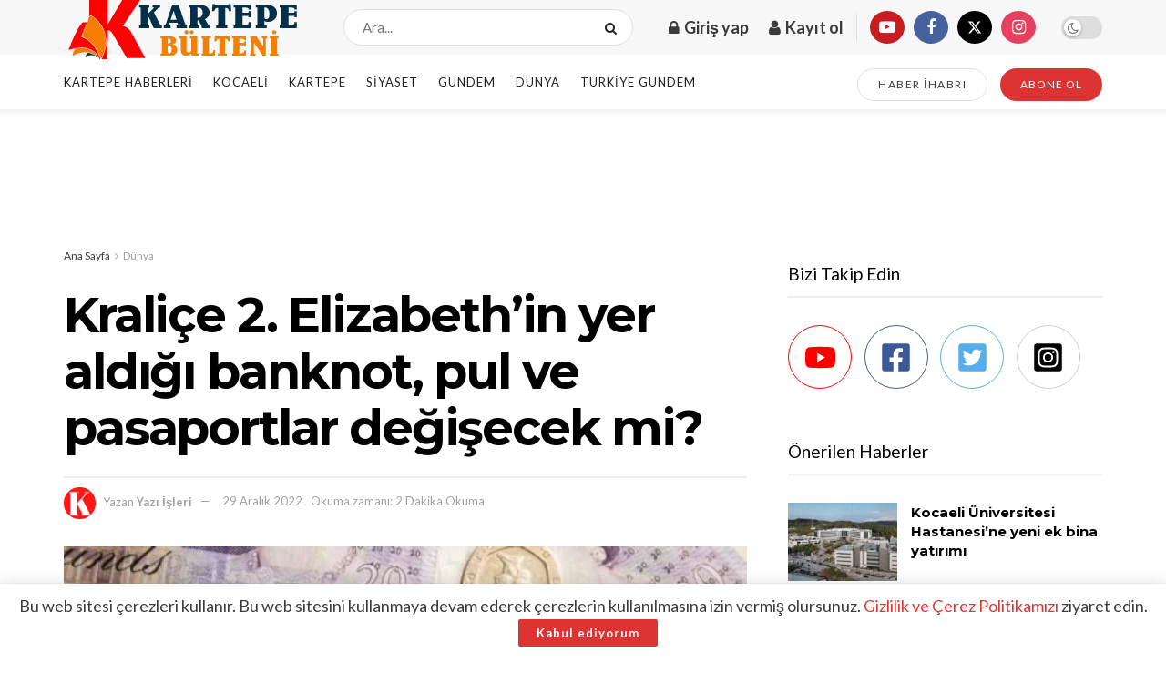

--- FILE ---
content_type: text/html; charset=utf-8
request_url: https://www.google.com/recaptcha/api2/anchor?ar=1&k=6LdgX5UjAAAAAM41xjB693QzqTq4qteY51gu1jq8&co=aHR0cHM6Ly93d3cua2FydGVwZWJ1bHRlbmkuY29tOjQ0Mw..&hl=en&v=PoyoqOPhxBO7pBk68S4YbpHZ&size=normal&anchor-ms=20000&execute-ms=30000&cb=hz58gwdxbf8t
body_size: 49419
content:
<!DOCTYPE HTML><html dir="ltr" lang="en"><head><meta http-equiv="Content-Type" content="text/html; charset=UTF-8">
<meta http-equiv="X-UA-Compatible" content="IE=edge">
<title>reCAPTCHA</title>
<style type="text/css">
/* cyrillic-ext */
@font-face {
  font-family: 'Roboto';
  font-style: normal;
  font-weight: 400;
  font-stretch: 100%;
  src: url(//fonts.gstatic.com/s/roboto/v48/KFO7CnqEu92Fr1ME7kSn66aGLdTylUAMa3GUBHMdazTgWw.woff2) format('woff2');
  unicode-range: U+0460-052F, U+1C80-1C8A, U+20B4, U+2DE0-2DFF, U+A640-A69F, U+FE2E-FE2F;
}
/* cyrillic */
@font-face {
  font-family: 'Roboto';
  font-style: normal;
  font-weight: 400;
  font-stretch: 100%;
  src: url(//fonts.gstatic.com/s/roboto/v48/KFO7CnqEu92Fr1ME7kSn66aGLdTylUAMa3iUBHMdazTgWw.woff2) format('woff2');
  unicode-range: U+0301, U+0400-045F, U+0490-0491, U+04B0-04B1, U+2116;
}
/* greek-ext */
@font-face {
  font-family: 'Roboto';
  font-style: normal;
  font-weight: 400;
  font-stretch: 100%;
  src: url(//fonts.gstatic.com/s/roboto/v48/KFO7CnqEu92Fr1ME7kSn66aGLdTylUAMa3CUBHMdazTgWw.woff2) format('woff2');
  unicode-range: U+1F00-1FFF;
}
/* greek */
@font-face {
  font-family: 'Roboto';
  font-style: normal;
  font-weight: 400;
  font-stretch: 100%;
  src: url(//fonts.gstatic.com/s/roboto/v48/KFO7CnqEu92Fr1ME7kSn66aGLdTylUAMa3-UBHMdazTgWw.woff2) format('woff2');
  unicode-range: U+0370-0377, U+037A-037F, U+0384-038A, U+038C, U+038E-03A1, U+03A3-03FF;
}
/* math */
@font-face {
  font-family: 'Roboto';
  font-style: normal;
  font-weight: 400;
  font-stretch: 100%;
  src: url(//fonts.gstatic.com/s/roboto/v48/KFO7CnqEu92Fr1ME7kSn66aGLdTylUAMawCUBHMdazTgWw.woff2) format('woff2');
  unicode-range: U+0302-0303, U+0305, U+0307-0308, U+0310, U+0312, U+0315, U+031A, U+0326-0327, U+032C, U+032F-0330, U+0332-0333, U+0338, U+033A, U+0346, U+034D, U+0391-03A1, U+03A3-03A9, U+03B1-03C9, U+03D1, U+03D5-03D6, U+03F0-03F1, U+03F4-03F5, U+2016-2017, U+2034-2038, U+203C, U+2040, U+2043, U+2047, U+2050, U+2057, U+205F, U+2070-2071, U+2074-208E, U+2090-209C, U+20D0-20DC, U+20E1, U+20E5-20EF, U+2100-2112, U+2114-2115, U+2117-2121, U+2123-214F, U+2190, U+2192, U+2194-21AE, U+21B0-21E5, U+21F1-21F2, U+21F4-2211, U+2213-2214, U+2216-22FF, U+2308-230B, U+2310, U+2319, U+231C-2321, U+2336-237A, U+237C, U+2395, U+239B-23B7, U+23D0, U+23DC-23E1, U+2474-2475, U+25AF, U+25B3, U+25B7, U+25BD, U+25C1, U+25CA, U+25CC, U+25FB, U+266D-266F, U+27C0-27FF, U+2900-2AFF, U+2B0E-2B11, U+2B30-2B4C, U+2BFE, U+3030, U+FF5B, U+FF5D, U+1D400-1D7FF, U+1EE00-1EEFF;
}
/* symbols */
@font-face {
  font-family: 'Roboto';
  font-style: normal;
  font-weight: 400;
  font-stretch: 100%;
  src: url(//fonts.gstatic.com/s/roboto/v48/KFO7CnqEu92Fr1ME7kSn66aGLdTylUAMaxKUBHMdazTgWw.woff2) format('woff2');
  unicode-range: U+0001-000C, U+000E-001F, U+007F-009F, U+20DD-20E0, U+20E2-20E4, U+2150-218F, U+2190, U+2192, U+2194-2199, U+21AF, U+21E6-21F0, U+21F3, U+2218-2219, U+2299, U+22C4-22C6, U+2300-243F, U+2440-244A, U+2460-24FF, U+25A0-27BF, U+2800-28FF, U+2921-2922, U+2981, U+29BF, U+29EB, U+2B00-2BFF, U+4DC0-4DFF, U+FFF9-FFFB, U+10140-1018E, U+10190-1019C, U+101A0, U+101D0-101FD, U+102E0-102FB, U+10E60-10E7E, U+1D2C0-1D2D3, U+1D2E0-1D37F, U+1F000-1F0FF, U+1F100-1F1AD, U+1F1E6-1F1FF, U+1F30D-1F30F, U+1F315, U+1F31C, U+1F31E, U+1F320-1F32C, U+1F336, U+1F378, U+1F37D, U+1F382, U+1F393-1F39F, U+1F3A7-1F3A8, U+1F3AC-1F3AF, U+1F3C2, U+1F3C4-1F3C6, U+1F3CA-1F3CE, U+1F3D4-1F3E0, U+1F3ED, U+1F3F1-1F3F3, U+1F3F5-1F3F7, U+1F408, U+1F415, U+1F41F, U+1F426, U+1F43F, U+1F441-1F442, U+1F444, U+1F446-1F449, U+1F44C-1F44E, U+1F453, U+1F46A, U+1F47D, U+1F4A3, U+1F4B0, U+1F4B3, U+1F4B9, U+1F4BB, U+1F4BF, U+1F4C8-1F4CB, U+1F4D6, U+1F4DA, U+1F4DF, U+1F4E3-1F4E6, U+1F4EA-1F4ED, U+1F4F7, U+1F4F9-1F4FB, U+1F4FD-1F4FE, U+1F503, U+1F507-1F50B, U+1F50D, U+1F512-1F513, U+1F53E-1F54A, U+1F54F-1F5FA, U+1F610, U+1F650-1F67F, U+1F687, U+1F68D, U+1F691, U+1F694, U+1F698, U+1F6AD, U+1F6B2, U+1F6B9-1F6BA, U+1F6BC, U+1F6C6-1F6CF, U+1F6D3-1F6D7, U+1F6E0-1F6EA, U+1F6F0-1F6F3, U+1F6F7-1F6FC, U+1F700-1F7FF, U+1F800-1F80B, U+1F810-1F847, U+1F850-1F859, U+1F860-1F887, U+1F890-1F8AD, U+1F8B0-1F8BB, U+1F8C0-1F8C1, U+1F900-1F90B, U+1F93B, U+1F946, U+1F984, U+1F996, U+1F9E9, U+1FA00-1FA6F, U+1FA70-1FA7C, U+1FA80-1FA89, U+1FA8F-1FAC6, U+1FACE-1FADC, U+1FADF-1FAE9, U+1FAF0-1FAF8, U+1FB00-1FBFF;
}
/* vietnamese */
@font-face {
  font-family: 'Roboto';
  font-style: normal;
  font-weight: 400;
  font-stretch: 100%;
  src: url(//fonts.gstatic.com/s/roboto/v48/KFO7CnqEu92Fr1ME7kSn66aGLdTylUAMa3OUBHMdazTgWw.woff2) format('woff2');
  unicode-range: U+0102-0103, U+0110-0111, U+0128-0129, U+0168-0169, U+01A0-01A1, U+01AF-01B0, U+0300-0301, U+0303-0304, U+0308-0309, U+0323, U+0329, U+1EA0-1EF9, U+20AB;
}
/* latin-ext */
@font-face {
  font-family: 'Roboto';
  font-style: normal;
  font-weight: 400;
  font-stretch: 100%;
  src: url(//fonts.gstatic.com/s/roboto/v48/KFO7CnqEu92Fr1ME7kSn66aGLdTylUAMa3KUBHMdazTgWw.woff2) format('woff2');
  unicode-range: U+0100-02BA, U+02BD-02C5, U+02C7-02CC, U+02CE-02D7, U+02DD-02FF, U+0304, U+0308, U+0329, U+1D00-1DBF, U+1E00-1E9F, U+1EF2-1EFF, U+2020, U+20A0-20AB, U+20AD-20C0, U+2113, U+2C60-2C7F, U+A720-A7FF;
}
/* latin */
@font-face {
  font-family: 'Roboto';
  font-style: normal;
  font-weight: 400;
  font-stretch: 100%;
  src: url(//fonts.gstatic.com/s/roboto/v48/KFO7CnqEu92Fr1ME7kSn66aGLdTylUAMa3yUBHMdazQ.woff2) format('woff2');
  unicode-range: U+0000-00FF, U+0131, U+0152-0153, U+02BB-02BC, U+02C6, U+02DA, U+02DC, U+0304, U+0308, U+0329, U+2000-206F, U+20AC, U+2122, U+2191, U+2193, U+2212, U+2215, U+FEFF, U+FFFD;
}
/* cyrillic-ext */
@font-face {
  font-family: 'Roboto';
  font-style: normal;
  font-weight: 500;
  font-stretch: 100%;
  src: url(//fonts.gstatic.com/s/roboto/v48/KFO7CnqEu92Fr1ME7kSn66aGLdTylUAMa3GUBHMdazTgWw.woff2) format('woff2');
  unicode-range: U+0460-052F, U+1C80-1C8A, U+20B4, U+2DE0-2DFF, U+A640-A69F, U+FE2E-FE2F;
}
/* cyrillic */
@font-face {
  font-family: 'Roboto';
  font-style: normal;
  font-weight: 500;
  font-stretch: 100%;
  src: url(//fonts.gstatic.com/s/roboto/v48/KFO7CnqEu92Fr1ME7kSn66aGLdTylUAMa3iUBHMdazTgWw.woff2) format('woff2');
  unicode-range: U+0301, U+0400-045F, U+0490-0491, U+04B0-04B1, U+2116;
}
/* greek-ext */
@font-face {
  font-family: 'Roboto';
  font-style: normal;
  font-weight: 500;
  font-stretch: 100%;
  src: url(//fonts.gstatic.com/s/roboto/v48/KFO7CnqEu92Fr1ME7kSn66aGLdTylUAMa3CUBHMdazTgWw.woff2) format('woff2');
  unicode-range: U+1F00-1FFF;
}
/* greek */
@font-face {
  font-family: 'Roboto';
  font-style: normal;
  font-weight: 500;
  font-stretch: 100%;
  src: url(//fonts.gstatic.com/s/roboto/v48/KFO7CnqEu92Fr1ME7kSn66aGLdTylUAMa3-UBHMdazTgWw.woff2) format('woff2');
  unicode-range: U+0370-0377, U+037A-037F, U+0384-038A, U+038C, U+038E-03A1, U+03A3-03FF;
}
/* math */
@font-face {
  font-family: 'Roboto';
  font-style: normal;
  font-weight: 500;
  font-stretch: 100%;
  src: url(//fonts.gstatic.com/s/roboto/v48/KFO7CnqEu92Fr1ME7kSn66aGLdTylUAMawCUBHMdazTgWw.woff2) format('woff2');
  unicode-range: U+0302-0303, U+0305, U+0307-0308, U+0310, U+0312, U+0315, U+031A, U+0326-0327, U+032C, U+032F-0330, U+0332-0333, U+0338, U+033A, U+0346, U+034D, U+0391-03A1, U+03A3-03A9, U+03B1-03C9, U+03D1, U+03D5-03D6, U+03F0-03F1, U+03F4-03F5, U+2016-2017, U+2034-2038, U+203C, U+2040, U+2043, U+2047, U+2050, U+2057, U+205F, U+2070-2071, U+2074-208E, U+2090-209C, U+20D0-20DC, U+20E1, U+20E5-20EF, U+2100-2112, U+2114-2115, U+2117-2121, U+2123-214F, U+2190, U+2192, U+2194-21AE, U+21B0-21E5, U+21F1-21F2, U+21F4-2211, U+2213-2214, U+2216-22FF, U+2308-230B, U+2310, U+2319, U+231C-2321, U+2336-237A, U+237C, U+2395, U+239B-23B7, U+23D0, U+23DC-23E1, U+2474-2475, U+25AF, U+25B3, U+25B7, U+25BD, U+25C1, U+25CA, U+25CC, U+25FB, U+266D-266F, U+27C0-27FF, U+2900-2AFF, U+2B0E-2B11, U+2B30-2B4C, U+2BFE, U+3030, U+FF5B, U+FF5D, U+1D400-1D7FF, U+1EE00-1EEFF;
}
/* symbols */
@font-face {
  font-family: 'Roboto';
  font-style: normal;
  font-weight: 500;
  font-stretch: 100%;
  src: url(//fonts.gstatic.com/s/roboto/v48/KFO7CnqEu92Fr1ME7kSn66aGLdTylUAMaxKUBHMdazTgWw.woff2) format('woff2');
  unicode-range: U+0001-000C, U+000E-001F, U+007F-009F, U+20DD-20E0, U+20E2-20E4, U+2150-218F, U+2190, U+2192, U+2194-2199, U+21AF, U+21E6-21F0, U+21F3, U+2218-2219, U+2299, U+22C4-22C6, U+2300-243F, U+2440-244A, U+2460-24FF, U+25A0-27BF, U+2800-28FF, U+2921-2922, U+2981, U+29BF, U+29EB, U+2B00-2BFF, U+4DC0-4DFF, U+FFF9-FFFB, U+10140-1018E, U+10190-1019C, U+101A0, U+101D0-101FD, U+102E0-102FB, U+10E60-10E7E, U+1D2C0-1D2D3, U+1D2E0-1D37F, U+1F000-1F0FF, U+1F100-1F1AD, U+1F1E6-1F1FF, U+1F30D-1F30F, U+1F315, U+1F31C, U+1F31E, U+1F320-1F32C, U+1F336, U+1F378, U+1F37D, U+1F382, U+1F393-1F39F, U+1F3A7-1F3A8, U+1F3AC-1F3AF, U+1F3C2, U+1F3C4-1F3C6, U+1F3CA-1F3CE, U+1F3D4-1F3E0, U+1F3ED, U+1F3F1-1F3F3, U+1F3F5-1F3F7, U+1F408, U+1F415, U+1F41F, U+1F426, U+1F43F, U+1F441-1F442, U+1F444, U+1F446-1F449, U+1F44C-1F44E, U+1F453, U+1F46A, U+1F47D, U+1F4A3, U+1F4B0, U+1F4B3, U+1F4B9, U+1F4BB, U+1F4BF, U+1F4C8-1F4CB, U+1F4D6, U+1F4DA, U+1F4DF, U+1F4E3-1F4E6, U+1F4EA-1F4ED, U+1F4F7, U+1F4F9-1F4FB, U+1F4FD-1F4FE, U+1F503, U+1F507-1F50B, U+1F50D, U+1F512-1F513, U+1F53E-1F54A, U+1F54F-1F5FA, U+1F610, U+1F650-1F67F, U+1F687, U+1F68D, U+1F691, U+1F694, U+1F698, U+1F6AD, U+1F6B2, U+1F6B9-1F6BA, U+1F6BC, U+1F6C6-1F6CF, U+1F6D3-1F6D7, U+1F6E0-1F6EA, U+1F6F0-1F6F3, U+1F6F7-1F6FC, U+1F700-1F7FF, U+1F800-1F80B, U+1F810-1F847, U+1F850-1F859, U+1F860-1F887, U+1F890-1F8AD, U+1F8B0-1F8BB, U+1F8C0-1F8C1, U+1F900-1F90B, U+1F93B, U+1F946, U+1F984, U+1F996, U+1F9E9, U+1FA00-1FA6F, U+1FA70-1FA7C, U+1FA80-1FA89, U+1FA8F-1FAC6, U+1FACE-1FADC, U+1FADF-1FAE9, U+1FAF0-1FAF8, U+1FB00-1FBFF;
}
/* vietnamese */
@font-face {
  font-family: 'Roboto';
  font-style: normal;
  font-weight: 500;
  font-stretch: 100%;
  src: url(//fonts.gstatic.com/s/roboto/v48/KFO7CnqEu92Fr1ME7kSn66aGLdTylUAMa3OUBHMdazTgWw.woff2) format('woff2');
  unicode-range: U+0102-0103, U+0110-0111, U+0128-0129, U+0168-0169, U+01A0-01A1, U+01AF-01B0, U+0300-0301, U+0303-0304, U+0308-0309, U+0323, U+0329, U+1EA0-1EF9, U+20AB;
}
/* latin-ext */
@font-face {
  font-family: 'Roboto';
  font-style: normal;
  font-weight: 500;
  font-stretch: 100%;
  src: url(//fonts.gstatic.com/s/roboto/v48/KFO7CnqEu92Fr1ME7kSn66aGLdTylUAMa3KUBHMdazTgWw.woff2) format('woff2');
  unicode-range: U+0100-02BA, U+02BD-02C5, U+02C7-02CC, U+02CE-02D7, U+02DD-02FF, U+0304, U+0308, U+0329, U+1D00-1DBF, U+1E00-1E9F, U+1EF2-1EFF, U+2020, U+20A0-20AB, U+20AD-20C0, U+2113, U+2C60-2C7F, U+A720-A7FF;
}
/* latin */
@font-face {
  font-family: 'Roboto';
  font-style: normal;
  font-weight: 500;
  font-stretch: 100%;
  src: url(//fonts.gstatic.com/s/roboto/v48/KFO7CnqEu92Fr1ME7kSn66aGLdTylUAMa3yUBHMdazQ.woff2) format('woff2');
  unicode-range: U+0000-00FF, U+0131, U+0152-0153, U+02BB-02BC, U+02C6, U+02DA, U+02DC, U+0304, U+0308, U+0329, U+2000-206F, U+20AC, U+2122, U+2191, U+2193, U+2212, U+2215, U+FEFF, U+FFFD;
}
/* cyrillic-ext */
@font-face {
  font-family: 'Roboto';
  font-style: normal;
  font-weight: 900;
  font-stretch: 100%;
  src: url(//fonts.gstatic.com/s/roboto/v48/KFO7CnqEu92Fr1ME7kSn66aGLdTylUAMa3GUBHMdazTgWw.woff2) format('woff2');
  unicode-range: U+0460-052F, U+1C80-1C8A, U+20B4, U+2DE0-2DFF, U+A640-A69F, U+FE2E-FE2F;
}
/* cyrillic */
@font-face {
  font-family: 'Roboto';
  font-style: normal;
  font-weight: 900;
  font-stretch: 100%;
  src: url(//fonts.gstatic.com/s/roboto/v48/KFO7CnqEu92Fr1ME7kSn66aGLdTylUAMa3iUBHMdazTgWw.woff2) format('woff2');
  unicode-range: U+0301, U+0400-045F, U+0490-0491, U+04B0-04B1, U+2116;
}
/* greek-ext */
@font-face {
  font-family: 'Roboto';
  font-style: normal;
  font-weight: 900;
  font-stretch: 100%;
  src: url(//fonts.gstatic.com/s/roboto/v48/KFO7CnqEu92Fr1ME7kSn66aGLdTylUAMa3CUBHMdazTgWw.woff2) format('woff2');
  unicode-range: U+1F00-1FFF;
}
/* greek */
@font-face {
  font-family: 'Roboto';
  font-style: normal;
  font-weight: 900;
  font-stretch: 100%;
  src: url(//fonts.gstatic.com/s/roboto/v48/KFO7CnqEu92Fr1ME7kSn66aGLdTylUAMa3-UBHMdazTgWw.woff2) format('woff2');
  unicode-range: U+0370-0377, U+037A-037F, U+0384-038A, U+038C, U+038E-03A1, U+03A3-03FF;
}
/* math */
@font-face {
  font-family: 'Roboto';
  font-style: normal;
  font-weight: 900;
  font-stretch: 100%;
  src: url(//fonts.gstatic.com/s/roboto/v48/KFO7CnqEu92Fr1ME7kSn66aGLdTylUAMawCUBHMdazTgWw.woff2) format('woff2');
  unicode-range: U+0302-0303, U+0305, U+0307-0308, U+0310, U+0312, U+0315, U+031A, U+0326-0327, U+032C, U+032F-0330, U+0332-0333, U+0338, U+033A, U+0346, U+034D, U+0391-03A1, U+03A3-03A9, U+03B1-03C9, U+03D1, U+03D5-03D6, U+03F0-03F1, U+03F4-03F5, U+2016-2017, U+2034-2038, U+203C, U+2040, U+2043, U+2047, U+2050, U+2057, U+205F, U+2070-2071, U+2074-208E, U+2090-209C, U+20D0-20DC, U+20E1, U+20E5-20EF, U+2100-2112, U+2114-2115, U+2117-2121, U+2123-214F, U+2190, U+2192, U+2194-21AE, U+21B0-21E5, U+21F1-21F2, U+21F4-2211, U+2213-2214, U+2216-22FF, U+2308-230B, U+2310, U+2319, U+231C-2321, U+2336-237A, U+237C, U+2395, U+239B-23B7, U+23D0, U+23DC-23E1, U+2474-2475, U+25AF, U+25B3, U+25B7, U+25BD, U+25C1, U+25CA, U+25CC, U+25FB, U+266D-266F, U+27C0-27FF, U+2900-2AFF, U+2B0E-2B11, U+2B30-2B4C, U+2BFE, U+3030, U+FF5B, U+FF5D, U+1D400-1D7FF, U+1EE00-1EEFF;
}
/* symbols */
@font-face {
  font-family: 'Roboto';
  font-style: normal;
  font-weight: 900;
  font-stretch: 100%;
  src: url(//fonts.gstatic.com/s/roboto/v48/KFO7CnqEu92Fr1ME7kSn66aGLdTylUAMaxKUBHMdazTgWw.woff2) format('woff2');
  unicode-range: U+0001-000C, U+000E-001F, U+007F-009F, U+20DD-20E0, U+20E2-20E4, U+2150-218F, U+2190, U+2192, U+2194-2199, U+21AF, U+21E6-21F0, U+21F3, U+2218-2219, U+2299, U+22C4-22C6, U+2300-243F, U+2440-244A, U+2460-24FF, U+25A0-27BF, U+2800-28FF, U+2921-2922, U+2981, U+29BF, U+29EB, U+2B00-2BFF, U+4DC0-4DFF, U+FFF9-FFFB, U+10140-1018E, U+10190-1019C, U+101A0, U+101D0-101FD, U+102E0-102FB, U+10E60-10E7E, U+1D2C0-1D2D3, U+1D2E0-1D37F, U+1F000-1F0FF, U+1F100-1F1AD, U+1F1E6-1F1FF, U+1F30D-1F30F, U+1F315, U+1F31C, U+1F31E, U+1F320-1F32C, U+1F336, U+1F378, U+1F37D, U+1F382, U+1F393-1F39F, U+1F3A7-1F3A8, U+1F3AC-1F3AF, U+1F3C2, U+1F3C4-1F3C6, U+1F3CA-1F3CE, U+1F3D4-1F3E0, U+1F3ED, U+1F3F1-1F3F3, U+1F3F5-1F3F7, U+1F408, U+1F415, U+1F41F, U+1F426, U+1F43F, U+1F441-1F442, U+1F444, U+1F446-1F449, U+1F44C-1F44E, U+1F453, U+1F46A, U+1F47D, U+1F4A3, U+1F4B0, U+1F4B3, U+1F4B9, U+1F4BB, U+1F4BF, U+1F4C8-1F4CB, U+1F4D6, U+1F4DA, U+1F4DF, U+1F4E3-1F4E6, U+1F4EA-1F4ED, U+1F4F7, U+1F4F9-1F4FB, U+1F4FD-1F4FE, U+1F503, U+1F507-1F50B, U+1F50D, U+1F512-1F513, U+1F53E-1F54A, U+1F54F-1F5FA, U+1F610, U+1F650-1F67F, U+1F687, U+1F68D, U+1F691, U+1F694, U+1F698, U+1F6AD, U+1F6B2, U+1F6B9-1F6BA, U+1F6BC, U+1F6C6-1F6CF, U+1F6D3-1F6D7, U+1F6E0-1F6EA, U+1F6F0-1F6F3, U+1F6F7-1F6FC, U+1F700-1F7FF, U+1F800-1F80B, U+1F810-1F847, U+1F850-1F859, U+1F860-1F887, U+1F890-1F8AD, U+1F8B0-1F8BB, U+1F8C0-1F8C1, U+1F900-1F90B, U+1F93B, U+1F946, U+1F984, U+1F996, U+1F9E9, U+1FA00-1FA6F, U+1FA70-1FA7C, U+1FA80-1FA89, U+1FA8F-1FAC6, U+1FACE-1FADC, U+1FADF-1FAE9, U+1FAF0-1FAF8, U+1FB00-1FBFF;
}
/* vietnamese */
@font-face {
  font-family: 'Roboto';
  font-style: normal;
  font-weight: 900;
  font-stretch: 100%;
  src: url(//fonts.gstatic.com/s/roboto/v48/KFO7CnqEu92Fr1ME7kSn66aGLdTylUAMa3OUBHMdazTgWw.woff2) format('woff2');
  unicode-range: U+0102-0103, U+0110-0111, U+0128-0129, U+0168-0169, U+01A0-01A1, U+01AF-01B0, U+0300-0301, U+0303-0304, U+0308-0309, U+0323, U+0329, U+1EA0-1EF9, U+20AB;
}
/* latin-ext */
@font-face {
  font-family: 'Roboto';
  font-style: normal;
  font-weight: 900;
  font-stretch: 100%;
  src: url(//fonts.gstatic.com/s/roboto/v48/KFO7CnqEu92Fr1ME7kSn66aGLdTylUAMa3KUBHMdazTgWw.woff2) format('woff2');
  unicode-range: U+0100-02BA, U+02BD-02C5, U+02C7-02CC, U+02CE-02D7, U+02DD-02FF, U+0304, U+0308, U+0329, U+1D00-1DBF, U+1E00-1E9F, U+1EF2-1EFF, U+2020, U+20A0-20AB, U+20AD-20C0, U+2113, U+2C60-2C7F, U+A720-A7FF;
}
/* latin */
@font-face {
  font-family: 'Roboto';
  font-style: normal;
  font-weight: 900;
  font-stretch: 100%;
  src: url(//fonts.gstatic.com/s/roboto/v48/KFO7CnqEu92Fr1ME7kSn66aGLdTylUAMa3yUBHMdazQ.woff2) format('woff2');
  unicode-range: U+0000-00FF, U+0131, U+0152-0153, U+02BB-02BC, U+02C6, U+02DA, U+02DC, U+0304, U+0308, U+0329, U+2000-206F, U+20AC, U+2122, U+2191, U+2193, U+2212, U+2215, U+FEFF, U+FFFD;
}

</style>
<link rel="stylesheet" type="text/css" href="https://www.gstatic.com/recaptcha/releases/PoyoqOPhxBO7pBk68S4YbpHZ/styles__ltr.css">
<script nonce="61_HzCnvjzRHtEW7o8LXaQ" type="text/javascript">window['__recaptcha_api'] = 'https://www.google.com/recaptcha/api2/';</script>
<script type="text/javascript" src="https://www.gstatic.com/recaptcha/releases/PoyoqOPhxBO7pBk68S4YbpHZ/recaptcha__en.js" nonce="61_HzCnvjzRHtEW7o8LXaQ">
      
    </script></head>
<body><div id="rc-anchor-alert" class="rc-anchor-alert"></div>
<input type="hidden" id="recaptcha-token" value="[base64]">
<script type="text/javascript" nonce="61_HzCnvjzRHtEW7o8LXaQ">
      recaptcha.anchor.Main.init("[\x22ainput\x22,[\x22bgdata\x22,\x22\x22,\[base64]/[base64]/UltIKytdPWE6KGE8MjA0OD9SW0grK109YT4+NnwxOTI6KChhJjY0NTEyKT09NTUyOTYmJnErMTxoLmxlbmd0aCYmKGguY2hhckNvZGVBdChxKzEpJjY0NTEyKT09NTYzMjA/[base64]/MjU1OlI/[base64]/[base64]/[base64]/[base64]/[base64]/[base64]/[base64]/[base64]/[base64]/[base64]\x22,\[base64]\\u003d\\u003d\x22,\x22f0I4woRMflZ3w5nDmsO/w6LCuB0xwolHdiMWwrl4w5/CiDNQwptHG8KZwp3CtMO/w5onw7lrBMObwqbDmcKxJcOxwo3DvWHDij7CgcOawp/DjwcsPzBSwp/DngDDlcKUAxDCrjhDw7XDhRjCrAgsw5RZwpTDnMOgwpZewpzCsAHDtsORwr0yLQkvwrkiEsKPw7zCj1/DnkXCqg7CrsOuw4dRwpfDkMK0wovCrTFnZMORwo3Dt8KRwowUJFbDsMOhwrUHQcKsw5vChsO9w6nDksK4w67DjSzDv8KVwoJYw6p/[base64]/Dl8OSUcKTw6d2wroxRVQzChVnE0XDm2hzwoIaw7bDgMKCw4HDs8OrFcO+wq4CZsKwQsK2w6TCpHQbMwrCvXTDlELDjcKxw6TDkMO7wplGw7ITdTrDmBDCtl7Cng3Dv8Oww6FtHMKNwo1+acKoNsOzCsOhw5/CosKww6ZBwrJHw5LDvyk/w7IhwoDDgxZEZsOjacOPw6PDncO8SAI3wovDlgZDRQNfMxHDm8KrWMKvSDA+ZcOTQsKPwqbDm8OFw4bDlMKxeGXCvcOwQcOhw4HDpMO+dXbDj1giw6rDosKXSRnCn8O0worDo3PCh8OuVsOMTcO4VcKww5/[base64]/DqhPCg8KUPRTDkn3CiFLDsz8lCsOxwrDCqRzClFU8GC/DnhQTw7nCv8OtHXMRw7Z9wq0bwoPDp8Oyw5khwr8qw7TDkcKmZ8OEacKNCcKEwqTCj8KCwpMHccOudnF1w6LChcKjRkIkD3E6UXxXw4zCvE0CNS0/Y2HDshvDlCjCm1I7w7XCuBEJwpTCuRPCq8O2w4wGWyQVJ8KLNGzDqMK0wq0dXSHDunMew7PCl8KVbcOFDRzDhyM5w5EjwqJ/[base64]/DtsOMw73DriIJMMKmwqZIwrtaP8OeERnCqMOxHcKQCV/CisKEwpAVwoUEOMOawqbCly9xw4DDicOudwbCmBk9w6ttw6XDosOrw6E2wpjCiwQKw4Znw4AwcDbCrsOIEMOLOsOUaMK2X8OyfWVmZl1aa2bDucOSw4jCnyZ0wq1hwpfDi8OyeMK/[base64]/DvMKdCsKDQ8KCwqpQwqLCmA42wpEVSkXDrDAIw605PU/Cl8OHRhtSRkLDn8OOQgTCghPDnjJRdDd4wrrDlW3Dp2x7wpDDtDQewqgvwqwbFcOow7FHA2DDtsKrw5tSOQItDsO/[base64]/[base64]/DqzJsworDhTlyNcKzSS56OFdCwqvCo8KxO0BQXinChsKAwqJww6zCpMONfMOZRsKNw5bColpAOXvDjiAYwoYOw5rDjMOKBShzwpzDgExJw4DCnMO6DcOBYsKcViJUw63CiRrCn1/[base64]/Cv3BERcKLDMK+w71WdG5NwpURwqDClMODWH7Cr8KvacK4WsOjw6vCgzB3YMK0wrdJLXLCpCLCgzHDscOFwrRUHnnCo8KhwrbDuBdBYMOXw7bDnsOGZEfDqsKSwpUFNjJew60+w4fDv8O8C8Opw6nCmcKnw70ZwqxLwqQtw4XDh8KwFMOFRlTCiMOzfRcrP0/[base64]/[base64]/DoS1RPkZoRsKTwrMaEMOZw6tvwrd7DMKrwonDpcOaw5IOw6/CkTJPEEnCpMOnw4RUVMKvw6PDksK7w7HCmzYMwoxkXSUOak8mw5tfwrxww5J4PMKgNsOkwqbDiUhDY8OrwprDjsOlFm5Mw6fDolPCsXvDozjDpMKhVRseCMOUVMO8w41Sw7zChm3CkcOow6vCisKLw50WTmlFdcO5ZSDClsK5dSYkw6MAwq/DscORw7jCucOcwofCtjZ/w5/[base64]/[base64]/DqEFZwqXCrWHCq8OcMsKFFCfCgDnCpyDCosOMCWXDtCBowpZwLxV8HcO2w511HcKcw7fClH3Cq1DCrsKbw6LDhGhRw7PDgl8lL8OSwprDkB/[base64]/CsGrDkMOAf8OeworCohzCjDB7O8OaHT1INsOFw6NBw6EawpXDrMKyMyglwrLChizDlcKEfiF3w4LCsSTChcKDwrzDr3nCths6LlTDhSgXH8KwwrvDkQDDqMOqBR/CtAAQNkRCC8KFQHnCn8ONwpNtwo4pw6dIIcKBwrrDqMOowq/DtVnCjmAfLMKmHMOFDFvCqcOzOANySsKuRjh1DTbDl8OiwrDDiVXDtcKIw6YWw7tFwo0ew5Jma3DCoMKCCMKCIsKnWMKqa8O6w6Aew6sBQnkzEkRpw7/ClXLDi2pGwqzCssO1bisYNwrDocK/Bwx2H8KyKh3Ch8OfBCIjwqlxwpXCtcOVQkfCp2/Dj8OMwojCtMO+ZR/CvgjDpGHCq8KkElzCjEYBDkvDqwEWwpHCu8OwAiDCuCUEwozDksKAw7XDncOmO0ZuJVU0KMOcw6FXGcKpBkJ9wqEtw5jCkW/[base64]/Dn0fDpMKcdnkuHXbCvyopw6A/VFM0wpdxwr8Sdk/[base64]/DhcOXV8OHEW3CqcOceRNQFh50JybCg2Rseg0PNMKJw5PCu8KVVcONbMOVEsKKeDgqSXBnw6/Dg8OJJWRKw5zDvh/[base64]/DizIOwoITwqLCpDTCjw9/wpfDpg7CgcKqay1DdSzCs8KsfsObwpw/UMKOw7fCuyvCscKOG8OeDifCkTkIwpHDpyrCgwBzdMKAwoPCriHClsO3esKmK0pFA8Osw6VwIXLChCXCjHJWZ8OlV8OYw4rDuyrDlsKaWmTDgADCuW4wVMKqwoLCpCbChjvCr0zDt2HCjmLDsTBxGB/DhcKeXsOSw5jCm8K9UAYfwoDDrMOpwpIAbxAiEsKJwqxqNMO5w65iw6/CtMKGH3sDw6HCuSclw6XDl0RWwrwIwpxbZn3CtsOUw4jCgMKjaATCpHXCvMK3O8OWwoxPA3XDqXvDoUgdE8Ohw7QwaMKuOwTCtEHDvl1tw7FLMgPDmsOywqkawp/DmmPDl2d3L118LMO1UAgZw45HJMODw5VEwrFVcDcrw5gEw4jDoMKbKMO5w6LCqQjDjm4Kf3LDr8KEATNIw7XCsmPCjMKNwoMMSj/DjcOLPHvCk8OoG3EpdMK2a8Khw7FLQVTCtMOyw6nCpSvCo8OxRsKsN8KlOsOcVDMLJMKiwobDl20Nwq0XGlbDnQjDnxLCp8KwLVQbwofDrcOmwqjCqsOEw6Nlwrkxw6lcw7F3wqFFwqXDg8KhwrJ9wohhME7Ct8KTwpcgwoF/wqd+B8OmOcKFw4bCrcKSw7YaAgrDp8OOw5/DulvDhcKBwr3DlsORwrV/S8KKRcKCVcOVZMKewr01QcOyezxew4HCmRkYw69/w5DDkjHDp8ONZsO0Fg/DqsKZw6rDqgdewpY2NR97w7oWQ8OiAcOAw55uAStWwrhtIC7CrVdiRcOVexEpVsKRw7XCt0BlZ8K+bMKrZ8OIDjvDhXvDmcKLwoLCosK4woHDucO+RcKvwpAeaMKJw4A+wp/Cry0bwpZGw6/DjGjDhj81XcOkV8OSW3xIw5YdbcKFF8OsfARtA3/DnBrDrmTClRHDocOAbsORwo/Dij16wqsBGcKXJyXCisOiw7xERXthwqEZw6tkRMOrwpYaDjDDmX4aw5h0wrYYEGYpw4vDoMOgeFnCvQbCjsKsccOiHcKpHVVjaMO7w53CtMK6wpVsZcKZw7ZNLigTej3DjsKKwrI4wrA0KcOsw60aDnRiDy/[base64]/DuXXCiXxkOMO2B10UWcORDcOCNRfDixYsKXF9HQEpJ8KIwohmw78jwoXDusOZKcKnK8O2w4HDmsKbTGnCk8Odw6HDlV14wpBrwrzCkMKEMcOzFsO0biBcwodWEcOfKHk/[base64]/[base64]/[base64]/CpWbClMKMwpAUP3ENKx3Cs8Okwp/[base64]/[base64]/w5wlwplZKyLCgsOpw6/[base64]/w5PClFrDpUJ7ZEp2QcORPgVBYELCp0rDq8O4w7/DlMKAVn/CmXHDowg4X3PDkMOrw7RVwo1iwrF1w7EuYAHCuWvDnsODUcOQJsK0WAMnwoPCqy0Iw5vCmk3Co8OAb8O9YgfCl8OcwrDDkMK/[base64]/CvBNVTMO1woQPcFodMjrCj8Kfwq9MEMKoJMOhIUJiw7B6wovCgwjCjMKSw7LDicK5w6TCmC5EwrDDqhASw57CssKvWsKzwo3CjcKYWRHDnsKldcOqD8KHw7AiesOSRGjDl8KqMybDucOCwqfDuMOyF8KqwovDuXDCicKYZcKJwqBwIXjDtsKTBcO/w7ImwpZjw61qGsK5XjJvw5BzwrYjPsKzwpjDhzUYIcO7ailvwqHDg8O8woMRw5oxw44ZwpDDjcO8EsOUFcKgwrZmw73DlSfCq8OfFFUtTcOiNcKge3lvfzvCqsO/WsKEw4QhKsKewrlTwrpRwqczP8KLwrzCmsOGwqkJN8KuScOaVD7CmcKOwrbDmsKlwp/Co0tACMK2wpzCqi4Sw4TDmMKSPcO8w47Dh8OUdlAUw6bCoS5SwpbCisKVUk86acOhYALDscO9wpfDsgMHAcKQIyXDoMKTS1oubsKkOkxNwrPDumMxwoEwIW/DscOpw7XDrcKTwrvCpcOzUsKKw5fCrsKZEcOZw6fDhsOdwojDhVxLP8OCwrXDl8Ozw6saDQI7ZsO9w4PDtCIsw5pnw5LCq0N1wqbCgD/ClMKdwqPCjMOewp/CksKhdsOGIMKBcsOpw5R2w45Jw4J1wqrCl8Ozwo0MZ8KtB0vCniLCnjnDssKBwr/ChWfCusKzW2pzYDfCkmzDh8O+JMKdXVfDocK4QVAhXcOoWXPChsKSYcOww4VPOGI3wr/DjcOzwrvDsCMWwpvDj8KrN8OiPMOKUBHDgEFRQgzDgmPCgD/[base64]/DmhwSwoDChMOFwrw2PcOuPjLCpwLCnMO3w50gYcOtw6VxWcOOwqfCvMKvwr7DpcKzwphLw4UpQMOawqIMwr7DkTdIBMOyw5fClDsnwrjCh8OeRgZEw6Ulwo/Cn8K2w5EzAsKtwrgywpnDt8KUJMKuH8OXw7JNB0jDocORwoxDOw3CnG3DsDdNw4LDqFYawrfCscOVJsKJIjUwwq7DgcKXfHrDi8KzfFXDpxLDkT/[base64]/[base64]/[base64]/w6VPOGMKwpZWdcKqBWzDqcK3wrYGw5LDusOUA8OgMsOiWMOTGsOpw6/DvsO7w7/CmC7CocKVYsOIwqF+PX/DpiDCqsO/w6nCg8KUw6bCj2rCu8OOwqIPZsKtY8KZcXwWw5Vyw5gZRFoiEMOZdWDDvD/CgsOzSQDCoRvDj2gmNcOvwrPCq8Oiw5VRw4gBw5ZIc8OFfMK+GMKLwqErVsKdwrVVGxzCnMKbQMKRwqvCkcOobsKCBA3CjUJWw6pEUiHCqAcRHcKqworDj2LDkDFTa8OdQ2HCtATDhcOvL8OcwqDDngIvQMK0GsKrwoZTwp/DmC/Cukcbw57CpsKMXMOgNMOXw7pcwpBEWMOQOigAw5NiUSPDiMKtw4xFHsOowovDsENDCcK1wrLDvMOgw4PDhUsXZ8KQD8KNwqwyJG4aw54cw6XDkcKOwq8UezvCghvDosKHw5F/wo5Zwo/ClAxuVcOtTh1Cw4XDr2jCuMO6w4hMwr7ClsOJLFt9a8OMwp/DncKsPsOfw49mw4cvw5JEOcO3w7fCjsO6w6LCp8ODw7kDN8OpCkbClhxqwrtkw4VEH8KzHCdiQCfCvMKOehNbBHp4woUrwrnCi2jCsVdmwooePcOCRMO3woVMTMOYFnwawoTDh8KUdsO/w73DvkhyJsKlwrzCqcOLRwjDmMO2VcOew7rCjcKlKMOBTcOtwofDkC8sw4wbwpXDlmFcVsKMSSZiw5fCtCPDu8OCesOXY8K/w5HChcONScKpwrnDp8OMwo5Pc2wIwoHCpMK6w6pVecOudsK7wo5Ke8Ktwpplw6rCpMOeQMOTw7fCssKcDH3DnyLDs8OTwrvCo8O7NnBYasKLQ8K6w7J5wowECR4KBmxaworCpW3CjcKpQwfDqH/CukVvQmfDkHMTJ8KqP8OdOGXDqlPDgMO/w7hgwr1JWUfCuMKQwpcWDlvDuynCqXloZ8Kow7DDsy9swr3CqsO1PGIXw4TCl8O1VwzCoW0Nw4dZe8KVacKOw43DnX3DiMKvwqrDucKCwr1wUsOUwrvCniwbw7HDpcOieinCvRYYHSbCsWPDucOYw5AwISPDu1PDtsOAw4Q2woDDjSPDrBoCwonCih/CnsOAPV88BE3CsCDDv8OWwpvCqcKVR3bCqV/DqMONZ8OZwpbCszBOw6MTAcOTWQd0L8O7w5UkwpzDlGFFYMKuAAhNw4bDsMKjwo7Cq8KrwpzCgMKpw7MpT8KvwoNsw6DCr8KHAmMAw5/DhcOBwq7CpcK7GMKaw6sOdENBw5kJwooKPyhQw6okHcKvwrkJTjPDvhtabVzCnsKLw6bDo8Ovw45vbFnCsCHCtCLDosOxBAPCvjjCm8KKw5sZwqnDv8KsesKzwq0ZP1Z4w43Dv8KLYT5NL8OBR8OfDmDCt8OqwrFKE8O2GB8Aw5rCs8OpC8O/woTCmWXCixUzYgwUZ1zDusKgwozCrmsobMKlNcOOw7fDssO9BsOaw5YTAsOhwrZqwoNqwrvCgMK8DMKjwr3DkMKoCsOrw4rDhMOqw7fDnErDkws/w7caO8KJw4bClcKfeMOjw4HDi8Kiejk6w63Cr8OVDcKKVsKywp41ScOPOsKYw7lQU8KrBzZ9wqfDl8OdFhlSEcKDwrDDuRp6VS3CiMO7Q8ORTlc1VSzDocKpADFqO1g/[base64]/CvMKDYcK2wobCghN5w6FjGsOuw7JKBxbCqEhCM8O5wpTDssOZw6TCqQxtwqE+KzPDuAzCsDfDg8ONelgWw73DkMOZw5jDp8KYwqXCqsOqDzDCpcKDw4PDvEAawqjCg1LDksOsJMODwp/CgsOuUyHDt0/CicOtFcKQwoDCpX9ew5bDucOiw4VTOMKHW2PCmcKgSXtNw47CmDpqXsOuw5sGPcK/w6hMw4oPwpdMw60XTsKCwrjDnsK7wq7CgcKVIkfCszrDi2PDghNLwo/[base64]/STDCq8OHQBobMhnDmsOEw55Mw4zDk8OQwrDCssO/w7zCnSzCg1wWCnxtw57CusO4FxHDrsOxwqw8w4nCmcOdwqDCusKxw4XDucOFw7bCo8OQUsKPSMKpwozDmUpZw77DhRt0e8ODEwwdFMO2w6NowppWw6PDocOKd2ZJwq4wTsOwwq8Yw5DCqm/CpV7Ds2RuwovCuQxEw61maELCs0rCoMKgJMOLXmwSeMKWVsOMMlfCthbCqcKWYTXDvcOew7vChi0TfsOWRsOuw4gHIcOLwrXCgEItwoTCvsOzJCHDkTDCucKRw6XDugXCjGkiUcKIFCDDlmLCksOcw5oiQcKWdj0aYcKrw6HCtx/[base64]/wpXDscKawrk/[base64]/CjsKgw57CrsKZw7fCmMKvw7HCgjlqV1EMQsO6wosOeWXDngfDrirChMK3OsKOw5gIeMKHDcKFTsKwbnhoKcKLNWpuFzTCmSPCvh40I8Klw4jDh8OwwqwyC3HDgnJjwqrCiw/CvwNgw7/[base64]/Cr1rClwPDocKWP8KoNml5NjJBZ8K5JcO6A8OfNnY3w6PCg13DgsO+fsKlwpbCk8Otwpl+YMOmwoXCsQTDusKOwq/CmxZ7w4V8w5LDvcKmwqvCq0vDrTMewq/CrcKgw5QvwpvDkRdNw6PCjXgaZcOBaMK0w7pAw401w6DCkMOlNj9ww4pLw63Cg2jDsVXDi3PChmkLw4ZyZ8KlXnrDhEQdZF4nR8KXwq/[base64]/DvSPDmTvCvsKaYzIRWsKLw6sTDzrDisKyw7TCucKOf8OHwrUYRQEUYy3CniLCsMO4M8K5f37ClEBIbsKhwrJ1w7Rfwo/CosKtwrXCiMKaR8OwPBDDt8OowrzCiXxlwpsYScKBw7h8QsOZK1bCsHrChjcbK8KAeWHDmsKyw6nCqSXDgwzCncKDfXB/wrTClgbCv37CtWN+IMKtG8OWHXHCpMKOworDicO5TyrDhXUvPMOLCMKWwplyw6nCuMOlMsK/w6LCgC7Csl3CqW8VWMO+VSt2w6jCmAFOcsO5wqXCq3PDsyQKwqp1wrgmJE7CsmvCumTDiDLDuHTDpD7CrMOKwqwSw4Vkw5vCqHNdw74EwqvCrSLCvMKdw5TChcOpRsO2w74/[base64]/ClMOpc8O5RcKJw5DDosOhwpwZw5gWw5rDp3I4w47DmQrDtMKpwrdWw5fCgMOpUHTCpMOsFw/DgVXCjsKgLQDCocOGw5TDtkQWwrYvw7FHEcKkDlBMbysGw79cwr3DsR17TsOBCcKQdcO2w63DpMOUBlrClcO1ccK8HsK3wr00wr9zwrPCr8Oww7FOwobDpcKewr4IwqHDrk7CmDIBwp8WwqJ/w7fDgW5lbcKtw5vDjMO5TAsFYMKdw5V4woPCgV0Ww6fDnsKqwqXDh8KtwoTCjsOoDcOhwqMYwoENwrsDw5bDpDFJw5XChSzCrVbDsj8KcMO6wrAew5YVU8Kfwq7Cp8KkeQvCjhk/bwTCusOxIMKZwrvCiizCo3xJY8KPw58+w4NICQIBw77DvsKAScOYWsKdwpJXwozDh33DosOkOnLDmzTCrMOyw5k3PD/DhkxYw7gUw6Uqan7Dh8OAw4lMDF7Cn8KnagjDklkXwr/DnifCqEzDoh4dwr/[base64]/DrcKjwpbDkw7DlsK2XHzCncKDwqjDjMOmw6vDqcOZEyXCpGrDoMOkw4rCn8OXbsKOw7DDrkEICAMZVcOKLBBlPcOsRMOHAl0ow4DCk8OTMcKWX2cvwpfDgGYmwrgxIMKawoXCvkAHw5kBMMKHw7HCncO6worChMKsMsKBdTZyFQ/DlsONw78YwrtoU3p2w5LCt07DmMK/wozDs8OywojDmsKUwpMNBMKjVD3DqhbDsMKdwpd5HMKPJ0HCoizCmcOIw4bChcOeRH3DmcOSSHjDpC05HsKKwr3CvsORw5QMZHhyb0HCisKsw7loGMK5QWDDp8KkbGfClsO9w7lBTMKXQMKkbcKxfcKZwrZ6w5PDpjoBw7hjw4/Dk0t0wrrCnDlBwrjDsCRzGMKAw6tjw7PDtQvDgQUWw6fCgsOpwqzDhsKKw5xaRntoZVDCtydWUcKwZHLDnMK/biZ0Q8Ojwp8HEwkwdcOuw6LCqgfDm8OFTsKAbcOxI8Ohw5c0d3osfw9oRxA4w7rDiHsrUSV4w5wzwooXwpjCiCVzT2dGKX7DhMKaw5pwDiNFI8KRwqbDsD/CqsOnBjbCuGFQNmQMw7nDulcuwrU1OnrCtsKow4DCiU/CjVrDlSs7wrHDgcKFw6Fiw5VaeBfCuMKHw7vCjMO2T8OaXcOAwpxKwosFVRrCkcKMwpPCoHMnZybDrcODT8KcwqMJwoXCjGZ8P8OuFMK2ZGvCoEIRE2/[base64]/w47CqMOcacKWwpnDhwvDpmsWbsO+wqXDosOnX8Kywr9dwoYaAVfDtcKIARY/FCDCjwHDi8K4w5TCnMOrw7vCsMOtT8OBwqvDuwPDsg7Dg1w5wqvDsMKQTMKQJ8KrMHArwrwxwrAEdiTDggtUw5XChDPCqnZ1wpnCnCXDpkBSw4XDomcZw5cfw6rCvR/CsTRvw5nCmX1mKXB2eUfDhiJ4C8OkVHvCpMOhQMOiw4Z+E8KAwqvCjcOfw4nDiz7CqE0JNBQVLVUBw6jDohdZWi7CgHF8wozCo8O8w4BGOMONwrDDrmwBAsKoHgnCnlXCpUI/wrfCsMKjdzpPw4fDlR3CnsOPG8K7wp4Rwrc3w5EAd8OZO8Kkw5jDnMKzEiJVwo3DmsKvw5YOdsO5wrrDj17CpMOmw65Pw4rCosKrw7DCs8K+w6fCg8KFw4lkwo/DgcObZTtgccK4wqnDgcOnw5kQGB49wrxbRULCp3DDncOYw43CiMK2W8K4VFPDm3tywq0lw6puwofCphLDk8OSaxrDpkTDhsKewr/DtxbDlWbDtsO2wrkZGw3CsTIxwrZDw4Jew7BqEcO+AytVw7nCvMKuw6LCji/CiCDCkGjCk0bCnTt/f8OqE11QAcKPwqPDkwMEw67CqCbDq8KWAMKXBHfDsMOnw4zClyTDhxgPw4/Cv19SRRJDw7x0EsOYQcKKwrHCkD3Cs3rDrMOOZcKCO1lgbC8bw4PDocKww4TCmG5PbQvDkxoGDMOidxpGQhrDimLDuCEXwpgfwoo3RMKOwpRtwo8gwpl9UcObbzIRXATDog/CjgVuQg5pAC/Di8Oqwopow4LDosOmw61cwpHDrsKJbwlVwpjCmi/DtnpKKcKKdMKnwrrCl8OTwpXCscOnDkjDrcOVWlrDpBddY1ROwqhQwos+w5nCuMKqwrLDocKEwqQbZBTDm1csw4LCqcK5VRRow4RAw792w5DCr8Klw63DmMOxZQVpwrMAwqVdbC3Cp8Kmw4gawqh8w65GZQfDncKRLzIEDz/[base64]/CvcKxSkjDk8KdP8Kew6E4GsKfIA7CrcK8Ny8gXcKCOn9yw6w1aMKkbHbDtsOkwrnDhThzQMK5ZTkFw78Lw4HCgsO/[base64]/DkDwRwrVYGwvCpiTDh3FcMMOuw7rDhmfDmcOuQWhmw4V9W0Mcw6bDs8OCw7A4wrspwqJawqzDnSUVUHLDl1MGUcKRMcKFwpPDmG3CtRTCrSkLc8K4w75sNmTDicO/wpDChHXCpMO6w5TCilxNLnvDg0fDjcO0wrYww6HDsnlBwpnCuRcZw7/CmGgWEMOHZ8KlP8OFwotJw7zCpcKMA3jDiDXDrjDCih3DnkLDhmDCggjCs8KwQMKMOMKqEcKOQUDCjn9GwqnCg0YyJG0+Lg7Dp37CrVvCgcKJRExGwql0wqh3w6/[base64]/w73DqWV7GsOsA8O/wp58wozDu8Ojw5Q5en4Dw6bDthtAWDjDn20cAMObw60nwr/Dmg0qwqfCvzDDrcOhw4nDg8Ozw6DDo8KtwpJgH8KAZSbDtcOpH8KfU8K6wpA/[base64]/[base64]/[base64]/w53CgcO9GcKDPQRYQsOAwo9df8KvJ8Kpw6kQAQQ6W8O+NMOGwphaFsOXDsK0w6gSwoLCgwzDrsOOwo/ClEDCssK3UEDCoMK/TcOwGcO8worDsARwGcKawprDmsKaI8OtwrgTwoPClhQHw78kdcKgwqTCisOzXsO/QWHCuU86byBGVz3CmTjClcK2J3o3wqPDmFAqwrzDocKkw57ClsOQOm/[base64]/CuwXDvVnCtsKXJsOkw6vDmMKIRsO9fxnDlMOywqcmw4xJWcKmwrbCuRXDqsKvUBJ7wrYzwovClwLDui7CkgshwpAXZS/[base64]/DvsOpw5/[base64]/JMKKwqpCwrzDrcOOJcO/K8O1XmFvw4HClcOfR1sbVsOFwqtrwr7CpS/CtmTDo8K3w5MYWDpQRSsnw5VrwoMIw4Bxw5BqK1kWN0nChyU/wpRowpZsw73CtcOaw6vDuyzCvsKaFzDDpCzDgsKfwqZnwocObxjCncKdND9gQ2x4FiLDq29zwq3DpcOvIMKedcKHQgERw4cNwrfDi8Oqwq9GGsOHwpxcWMOFw4ISw7AOPCg2w5HClsOqwrjCu8K/[base64]/[base64]/CkzTCtVzDrMOkwrVyw7/[base64]/[base64]/DjMKxwrY3TjMFwoYGwo1ow7nCt17DsAgxfcKDKwZ3w7bCsTXChMO4IMK0DcOxRMK/[base64]/w53DtsKJwpMRw5DCmjJaYzF2WMOWw5dqw73CmHnCpQ/DtcOhw43CtRDCg8KawqgSw67Ch0rDpT4Uw6d2H8KmVMKmf0zDscKrwroQBcKqUAgQQMK/w4kxw5nCrwfDtsOAw4x5GRQlw6YkbUtLw657ecOmZkfCmsKoT07CgcKSM8KXAgfCpi/CuMO7wrzCr8OPFQZfwpFEw4QwDXNkF8O4DcKyw7zCk8OaI0vDk8KQwrQHwqJqw6plw4HDqsOcaMOWwpnDsm/CmzTCn8K8fMO9OwgqwrPDm8KFwrvDlgxCw7vDu8Kvw4grSMOkIcOWf8O6WRNeccOpw73Ck20GaMOgb1U/AzzCjXTCqMKaPGgww5PDrkQnw6F2IXDDjmZaw4rDuj7CigslRloRw7rCtU4nS8O4wooiwqzDixsaw4vDlAZResOtUMOMKsOoG8KAWQTDs3Jaw6nDnWfDiid7HcKKw6gIwonDpcKPWMOPW0rDsMO1ZsO1U8Klw5jDhcKhLyMgWMOfw7bCly/CvW0Kwo0RSsKKwoDCqsOmQw8CKsO6w6bDtSwjX8Krw4HCpF3DuMOiw5t8e1h8wr3Dj3fChMOOw7sFwpHDusKjwrXDo0ZAZ03CncKQd8KPwpnCt8K6wrYaw4rCt8KeAm7DuMKLRAPClcK1VDPCoS/CqMO0WmvCnBfDjcOTw4NWGcOHRcKeI8KGGR/[base64]/ClMKLBGYXLhNSwpfDgMKOFXXCpUBrCcORJ8ObwqXCscKoMsOQQcKPwqTDlMOwwqbDvcOuCyVpw6Zkwqo/FsOUQcOAWcOOw6Bka8KxHWvCg1XDgsKAwoEKX3DCgD7Dg8K0S8OocsOCKcOIw6RlAMKBcx4WQyXDiDvDnsKfw49BEEXDnDQwCh1vSR05G8O8wqrCncOcfMOOe3MdEEnCq8OCdsOTX8OfwqE5VcKvwqFdBsO9w4Y+E1gUci5ZR0gEEMOkDlTCs2LCiyA4w5lywq/CosOgDmsbw6BmR8KZwqjCq8K0w7HCkMOxw7nDk8OpLsOswr5ywrPDuEzDicKnZsONQ8OLbQbDlWVHw6JWXsOSwq3Dq1Ncw74eRcK/CTjDosOrw4ERwpLCgW0nw6PCsUdyw6LCtSEXwqUaw7x8CGzCgsOvDsOpwpMewovCtsKxw4nCv1DDm8KTSsKRw6/DlsK+d8OlwrTCj0XDg8KMPkXDoE8be8Onw4fClcKhNQlWw6RFwrIzGWcDGMOOwpvDh8KewrHCtwvCqMOVwolVFi/Dv8OrWsOZw53ChBwQw73CksOswrh2WMOXwqYWQsKFPnrCr8K5JxTDiUHClC7DshPDrMOcw4czwrDDp05AOCRCw57Du1fDizJNJk80EcOCFsKKRXLDpcOreHE9URTDvmbDjMOSw4oqwpbDk8KVwpMrw5Ytw7jCvx7DscKka2XCnUPCmkUWw4fDoMKCw6Z/[base64]/DksKYTm8kworDjioIw6jDp0/CjGEieEfCocKKw7vCtjlLw7TDrsKdLGFjw47DqwoJwpTCp0kow57ChcKSRcK/[base64]/ClsOlRHsQw43Cvk46HsK6wp/CqsOiw7UKYW3CgcK2e8O/ADPDpAHDuWHCi8KlPTXDrADCgQnDkMOEwozCnH0ZH28PcjEcV8Kcf8Ksw7zCiWfDhGcgw6rCsWtnEEPDry/DssOEwozCsTUtdMOyw608w69Bw7/[base64]/[base64]/CuRUoIk8vw4/[base64]/Ct1fDpH8XV8O2wp3CnVw3NG8FwqTDnHcBwrPDhHwwZmZcFcOaWgpYw6XCsz3Cn8KhecKuw7zCnn4QwpBhYn9zUTrCvsOCw7pwwovDosOcEURNZMKhaBvCkW/DusKMYEIPTG7CgMO1CBx2IBoPw7wEw6bDnyfDksO6HcOnImXCrsOcOQ/DpsKDKTYYw7vChnTDt8Otw4/DgMKswqNxw57DjcOTdSvCg0rDt2oIw5wtwp7Csmp9w6fCl2TCjRtKwpHDniYfbMOLw5DCgAzDpBB6w6kvw4zCvMK3w6JnECBXfsK2WcK8BcOTwrMHw5rCt8Kzwps0DR0RP8K1GS4vC3ouwrTDiCrCkhcadjgSw5XChRN8w77CkERfw6XDmy/DscKmCcKFKUA4wrPCisKFwp7DgMK5w47DosOKwrTDlsKbwpbDplPDjXEgw6pxwrLDqHjDosK8L3wFdjMGw5QONnZMwoEZOsOzHkFrVgrCqcKRw6XDosKSwo1tw7RewqRkYmTDgHjCrMKlSD9Zwqh4c8O/TMKnwoIkYMKKwqozw61TEUEEw6wiw7RmWcOeCUHDqi/CqwEYwr/DucKlwr7Dn8O6w7HDt1rCkHTChMOeQsKTw5rCiMKXGsK+w7DCjy17wqlKIsKMw5RQwoBtwo/CocKQMcKywqdPwrsdWgXDlsOtw5zDthYEwozDs8OgHsOxwqoEw5rDgmrDuMO3w77CpsKrcgfClXzCi8Kkw7QSw7XDtMKfwrsTw6wQASLDhH3DggTDosKNB8OywqEDP0vDoMOpwoQKExHDr8ORw5bDqCXChMOhw5/DpMOAe0JZScKILy3CssKAw5YcK8K5w7JjwrAAw5bCqcOFN0vDqMKRQAYzQcOPw4B5f3VFSV3ClXXDq3AHwpAsw6VzLSFGV8KtwpIlJz3DllTDs0scw4kPBzPCl8KxB0/Dp8KeSlnCscKxw5NqDgJ8ZwcHCBXCmcOZw6/CuUTCusKJSMOEwrklwpc1S8KPwoB+wrLCocKFHcKKw49hwq5QT8KIJ8K7w6p2cMKResODw4pOw6wmCA1GBxQ+ScKMw5DCiSLClCEnLVXCpMOdwpzDjcKwwpLDp8ORPgA8w44/WMO7JEDDpcKbw6MRw5rCtcOCU8O8wpfCrSVCwqPCjMKyw5RnKE9Jw5HDi8OhSR5PG0rDmcOCwovDrRl/KcK5wrbDp8O8wq7CuMKEKQ3Dum3DqcO7PMKjw7syT1d5XDXDtBldwrnDtCllbsOow4/[base64]/Dk8O5D8OBwqx0PMKmw6HDpDtaw5c0w7gmTsKIJCjCpsKfAcKFwpnDksOIwoAcenzDmnHDoC4PwpBXwqHCuMKAIR7DjcOhKRbDmMOJaMO7Qj/[base64]/[base64]/wr/CocO0woQ6w53DlcOew7fCq13CrMO6w6o9LA3Di8OQex9oEMKmwps7w7ohWiFowrE6wopjTzbDpi0RM8KdCMOQbsKEwoAfw5Iu\x22],null,[\x22conf\x22,null,\x226LdgX5UjAAAAAM41xjB693QzqTq4qteY51gu1jq8\x22,0,null,null,null,1,[21,125,63,73,95,87,41,43,42,83,102,105,109,121],[1017145,333],0,null,null,null,null,0,null,0,1,700,1,null,0,\[base64]/76lBhnEnQkZnOKMAhk\\u003d\x22,0,0,null,null,1,null,0,0,null,null,null,0],\x22https://www.kartepebulteni.com:443\x22,null,[1,1,1],null,null,null,0,3600,[\x22https://www.google.com/intl/en/policies/privacy/\x22,\x22https://www.google.com/intl/en/policies/terms/\x22],\x22ZEYGPVkRmEzurAuu6G5IFtN4qs9p7Uk6QSlUbx649dk\\u003d\x22,0,0,null,1,1768763045300,0,0,[82,247,248,73,72],null,[107,209],\x22RC-KSyqJBPMSnhQ7Q\x22,null,null,null,null,null,\x220dAFcWeA5Jy3l9ovev6IYgno73oOC1GUVDvKihNWHE0-UICpMSx7wmTLSUX-4Ypxc9rt0JXhqTSXWdxzjVGZStUCl_NEOmoxbEHw\x22,1768845845321]");
    </script></body></html>

--- FILE ---
content_type: text/html; charset=utf-8
request_url: https://www.google.com/recaptcha/api2/anchor?ar=1&k=6LdgX5UjAAAAAM41xjB693QzqTq4qteY51gu1jq8&co=aHR0cHM6Ly93d3cua2FydGVwZWJ1bHRlbmkuY29tOjQ0Mw..&hl=en&v=PoyoqOPhxBO7pBk68S4YbpHZ&size=normal&anchor-ms=20000&execute-ms=30000&cb=3zn6gmmet289
body_size: 50153
content:
<!DOCTYPE HTML><html dir="ltr" lang="en"><head><meta http-equiv="Content-Type" content="text/html; charset=UTF-8">
<meta http-equiv="X-UA-Compatible" content="IE=edge">
<title>reCAPTCHA</title>
<style type="text/css">
/* cyrillic-ext */
@font-face {
  font-family: 'Roboto';
  font-style: normal;
  font-weight: 400;
  font-stretch: 100%;
  src: url(//fonts.gstatic.com/s/roboto/v48/KFO7CnqEu92Fr1ME7kSn66aGLdTylUAMa3GUBHMdazTgWw.woff2) format('woff2');
  unicode-range: U+0460-052F, U+1C80-1C8A, U+20B4, U+2DE0-2DFF, U+A640-A69F, U+FE2E-FE2F;
}
/* cyrillic */
@font-face {
  font-family: 'Roboto';
  font-style: normal;
  font-weight: 400;
  font-stretch: 100%;
  src: url(//fonts.gstatic.com/s/roboto/v48/KFO7CnqEu92Fr1ME7kSn66aGLdTylUAMa3iUBHMdazTgWw.woff2) format('woff2');
  unicode-range: U+0301, U+0400-045F, U+0490-0491, U+04B0-04B1, U+2116;
}
/* greek-ext */
@font-face {
  font-family: 'Roboto';
  font-style: normal;
  font-weight: 400;
  font-stretch: 100%;
  src: url(//fonts.gstatic.com/s/roboto/v48/KFO7CnqEu92Fr1ME7kSn66aGLdTylUAMa3CUBHMdazTgWw.woff2) format('woff2');
  unicode-range: U+1F00-1FFF;
}
/* greek */
@font-face {
  font-family: 'Roboto';
  font-style: normal;
  font-weight: 400;
  font-stretch: 100%;
  src: url(//fonts.gstatic.com/s/roboto/v48/KFO7CnqEu92Fr1ME7kSn66aGLdTylUAMa3-UBHMdazTgWw.woff2) format('woff2');
  unicode-range: U+0370-0377, U+037A-037F, U+0384-038A, U+038C, U+038E-03A1, U+03A3-03FF;
}
/* math */
@font-face {
  font-family: 'Roboto';
  font-style: normal;
  font-weight: 400;
  font-stretch: 100%;
  src: url(//fonts.gstatic.com/s/roboto/v48/KFO7CnqEu92Fr1ME7kSn66aGLdTylUAMawCUBHMdazTgWw.woff2) format('woff2');
  unicode-range: U+0302-0303, U+0305, U+0307-0308, U+0310, U+0312, U+0315, U+031A, U+0326-0327, U+032C, U+032F-0330, U+0332-0333, U+0338, U+033A, U+0346, U+034D, U+0391-03A1, U+03A3-03A9, U+03B1-03C9, U+03D1, U+03D5-03D6, U+03F0-03F1, U+03F4-03F5, U+2016-2017, U+2034-2038, U+203C, U+2040, U+2043, U+2047, U+2050, U+2057, U+205F, U+2070-2071, U+2074-208E, U+2090-209C, U+20D0-20DC, U+20E1, U+20E5-20EF, U+2100-2112, U+2114-2115, U+2117-2121, U+2123-214F, U+2190, U+2192, U+2194-21AE, U+21B0-21E5, U+21F1-21F2, U+21F4-2211, U+2213-2214, U+2216-22FF, U+2308-230B, U+2310, U+2319, U+231C-2321, U+2336-237A, U+237C, U+2395, U+239B-23B7, U+23D0, U+23DC-23E1, U+2474-2475, U+25AF, U+25B3, U+25B7, U+25BD, U+25C1, U+25CA, U+25CC, U+25FB, U+266D-266F, U+27C0-27FF, U+2900-2AFF, U+2B0E-2B11, U+2B30-2B4C, U+2BFE, U+3030, U+FF5B, U+FF5D, U+1D400-1D7FF, U+1EE00-1EEFF;
}
/* symbols */
@font-face {
  font-family: 'Roboto';
  font-style: normal;
  font-weight: 400;
  font-stretch: 100%;
  src: url(//fonts.gstatic.com/s/roboto/v48/KFO7CnqEu92Fr1ME7kSn66aGLdTylUAMaxKUBHMdazTgWw.woff2) format('woff2');
  unicode-range: U+0001-000C, U+000E-001F, U+007F-009F, U+20DD-20E0, U+20E2-20E4, U+2150-218F, U+2190, U+2192, U+2194-2199, U+21AF, U+21E6-21F0, U+21F3, U+2218-2219, U+2299, U+22C4-22C6, U+2300-243F, U+2440-244A, U+2460-24FF, U+25A0-27BF, U+2800-28FF, U+2921-2922, U+2981, U+29BF, U+29EB, U+2B00-2BFF, U+4DC0-4DFF, U+FFF9-FFFB, U+10140-1018E, U+10190-1019C, U+101A0, U+101D0-101FD, U+102E0-102FB, U+10E60-10E7E, U+1D2C0-1D2D3, U+1D2E0-1D37F, U+1F000-1F0FF, U+1F100-1F1AD, U+1F1E6-1F1FF, U+1F30D-1F30F, U+1F315, U+1F31C, U+1F31E, U+1F320-1F32C, U+1F336, U+1F378, U+1F37D, U+1F382, U+1F393-1F39F, U+1F3A7-1F3A8, U+1F3AC-1F3AF, U+1F3C2, U+1F3C4-1F3C6, U+1F3CA-1F3CE, U+1F3D4-1F3E0, U+1F3ED, U+1F3F1-1F3F3, U+1F3F5-1F3F7, U+1F408, U+1F415, U+1F41F, U+1F426, U+1F43F, U+1F441-1F442, U+1F444, U+1F446-1F449, U+1F44C-1F44E, U+1F453, U+1F46A, U+1F47D, U+1F4A3, U+1F4B0, U+1F4B3, U+1F4B9, U+1F4BB, U+1F4BF, U+1F4C8-1F4CB, U+1F4D6, U+1F4DA, U+1F4DF, U+1F4E3-1F4E6, U+1F4EA-1F4ED, U+1F4F7, U+1F4F9-1F4FB, U+1F4FD-1F4FE, U+1F503, U+1F507-1F50B, U+1F50D, U+1F512-1F513, U+1F53E-1F54A, U+1F54F-1F5FA, U+1F610, U+1F650-1F67F, U+1F687, U+1F68D, U+1F691, U+1F694, U+1F698, U+1F6AD, U+1F6B2, U+1F6B9-1F6BA, U+1F6BC, U+1F6C6-1F6CF, U+1F6D3-1F6D7, U+1F6E0-1F6EA, U+1F6F0-1F6F3, U+1F6F7-1F6FC, U+1F700-1F7FF, U+1F800-1F80B, U+1F810-1F847, U+1F850-1F859, U+1F860-1F887, U+1F890-1F8AD, U+1F8B0-1F8BB, U+1F8C0-1F8C1, U+1F900-1F90B, U+1F93B, U+1F946, U+1F984, U+1F996, U+1F9E9, U+1FA00-1FA6F, U+1FA70-1FA7C, U+1FA80-1FA89, U+1FA8F-1FAC6, U+1FACE-1FADC, U+1FADF-1FAE9, U+1FAF0-1FAF8, U+1FB00-1FBFF;
}
/* vietnamese */
@font-face {
  font-family: 'Roboto';
  font-style: normal;
  font-weight: 400;
  font-stretch: 100%;
  src: url(//fonts.gstatic.com/s/roboto/v48/KFO7CnqEu92Fr1ME7kSn66aGLdTylUAMa3OUBHMdazTgWw.woff2) format('woff2');
  unicode-range: U+0102-0103, U+0110-0111, U+0128-0129, U+0168-0169, U+01A0-01A1, U+01AF-01B0, U+0300-0301, U+0303-0304, U+0308-0309, U+0323, U+0329, U+1EA0-1EF9, U+20AB;
}
/* latin-ext */
@font-face {
  font-family: 'Roboto';
  font-style: normal;
  font-weight: 400;
  font-stretch: 100%;
  src: url(//fonts.gstatic.com/s/roboto/v48/KFO7CnqEu92Fr1ME7kSn66aGLdTylUAMa3KUBHMdazTgWw.woff2) format('woff2');
  unicode-range: U+0100-02BA, U+02BD-02C5, U+02C7-02CC, U+02CE-02D7, U+02DD-02FF, U+0304, U+0308, U+0329, U+1D00-1DBF, U+1E00-1E9F, U+1EF2-1EFF, U+2020, U+20A0-20AB, U+20AD-20C0, U+2113, U+2C60-2C7F, U+A720-A7FF;
}
/* latin */
@font-face {
  font-family: 'Roboto';
  font-style: normal;
  font-weight: 400;
  font-stretch: 100%;
  src: url(//fonts.gstatic.com/s/roboto/v48/KFO7CnqEu92Fr1ME7kSn66aGLdTylUAMa3yUBHMdazQ.woff2) format('woff2');
  unicode-range: U+0000-00FF, U+0131, U+0152-0153, U+02BB-02BC, U+02C6, U+02DA, U+02DC, U+0304, U+0308, U+0329, U+2000-206F, U+20AC, U+2122, U+2191, U+2193, U+2212, U+2215, U+FEFF, U+FFFD;
}
/* cyrillic-ext */
@font-face {
  font-family: 'Roboto';
  font-style: normal;
  font-weight: 500;
  font-stretch: 100%;
  src: url(//fonts.gstatic.com/s/roboto/v48/KFO7CnqEu92Fr1ME7kSn66aGLdTylUAMa3GUBHMdazTgWw.woff2) format('woff2');
  unicode-range: U+0460-052F, U+1C80-1C8A, U+20B4, U+2DE0-2DFF, U+A640-A69F, U+FE2E-FE2F;
}
/* cyrillic */
@font-face {
  font-family: 'Roboto';
  font-style: normal;
  font-weight: 500;
  font-stretch: 100%;
  src: url(//fonts.gstatic.com/s/roboto/v48/KFO7CnqEu92Fr1ME7kSn66aGLdTylUAMa3iUBHMdazTgWw.woff2) format('woff2');
  unicode-range: U+0301, U+0400-045F, U+0490-0491, U+04B0-04B1, U+2116;
}
/* greek-ext */
@font-face {
  font-family: 'Roboto';
  font-style: normal;
  font-weight: 500;
  font-stretch: 100%;
  src: url(//fonts.gstatic.com/s/roboto/v48/KFO7CnqEu92Fr1ME7kSn66aGLdTylUAMa3CUBHMdazTgWw.woff2) format('woff2');
  unicode-range: U+1F00-1FFF;
}
/* greek */
@font-face {
  font-family: 'Roboto';
  font-style: normal;
  font-weight: 500;
  font-stretch: 100%;
  src: url(//fonts.gstatic.com/s/roboto/v48/KFO7CnqEu92Fr1ME7kSn66aGLdTylUAMa3-UBHMdazTgWw.woff2) format('woff2');
  unicode-range: U+0370-0377, U+037A-037F, U+0384-038A, U+038C, U+038E-03A1, U+03A3-03FF;
}
/* math */
@font-face {
  font-family: 'Roboto';
  font-style: normal;
  font-weight: 500;
  font-stretch: 100%;
  src: url(//fonts.gstatic.com/s/roboto/v48/KFO7CnqEu92Fr1ME7kSn66aGLdTylUAMawCUBHMdazTgWw.woff2) format('woff2');
  unicode-range: U+0302-0303, U+0305, U+0307-0308, U+0310, U+0312, U+0315, U+031A, U+0326-0327, U+032C, U+032F-0330, U+0332-0333, U+0338, U+033A, U+0346, U+034D, U+0391-03A1, U+03A3-03A9, U+03B1-03C9, U+03D1, U+03D5-03D6, U+03F0-03F1, U+03F4-03F5, U+2016-2017, U+2034-2038, U+203C, U+2040, U+2043, U+2047, U+2050, U+2057, U+205F, U+2070-2071, U+2074-208E, U+2090-209C, U+20D0-20DC, U+20E1, U+20E5-20EF, U+2100-2112, U+2114-2115, U+2117-2121, U+2123-214F, U+2190, U+2192, U+2194-21AE, U+21B0-21E5, U+21F1-21F2, U+21F4-2211, U+2213-2214, U+2216-22FF, U+2308-230B, U+2310, U+2319, U+231C-2321, U+2336-237A, U+237C, U+2395, U+239B-23B7, U+23D0, U+23DC-23E1, U+2474-2475, U+25AF, U+25B3, U+25B7, U+25BD, U+25C1, U+25CA, U+25CC, U+25FB, U+266D-266F, U+27C0-27FF, U+2900-2AFF, U+2B0E-2B11, U+2B30-2B4C, U+2BFE, U+3030, U+FF5B, U+FF5D, U+1D400-1D7FF, U+1EE00-1EEFF;
}
/* symbols */
@font-face {
  font-family: 'Roboto';
  font-style: normal;
  font-weight: 500;
  font-stretch: 100%;
  src: url(//fonts.gstatic.com/s/roboto/v48/KFO7CnqEu92Fr1ME7kSn66aGLdTylUAMaxKUBHMdazTgWw.woff2) format('woff2');
  unicode-range: U+0001-000C, U+000E-001F, U+007F-009F, U+20DD-20E0, U+20E2-20E4, U+2150-218F, U+2190, U+2192, U+2194-2199, U+21AF, U+21E6-21F0, U+21F3, U+2218-2219, U+2299, U+22C4-22C6, U+2300-243F, U+2440-244A, U+2460-24FF, U+25A0-27BF, U+2800-28FF, U+2921-2922, U+2981, U+29BF, U+29EB, U+2B00-2BFF, U+4DC0-4DFF, U+FFF9-FFFB, U+10140-1018E, U+10190-1019C, U+101A0, U+101D0-101FD, U+102E0-102FB, U+10E60-10E7E, U+1D2C0-1D2D3, U+1D2E0-1D37F, U+1F000-1F0FF, U+1F100-1F1AD, U+1F1E6-1F1FF, U+1F30D-1F30F, U+1F315, U+1F31C, U+1F31E, U+1F320-1F32C, U+1F336, U+1F378, U+1F37D, U+1F382, U+1F393-1F39F, U+1F3A7-1F3A8, U+1F3AC-1F3AF, U+1F3C2, U+1F3C4-1F3C6, U+1F3CA-1F3CE, U+1F3D4-1F3E0, U+1F3ED, U+1F3F1-1F3F3, U+1F3F5-1F3F7, U+1F408, U+1F415, U+1F41F, U+1F426, U+1F43F, U+1F441-1F442, U+1F444, U+1F446-1F449, U+1F44C-1F44E, U+1F453, U+1F46A, U+1F47D, U+1F4A3, U+1F4B0, U+1F4B3, U+1F4B9, U+1F4BB, U+1F4BF, U+1F4C8-1F4CB, U+1F4D6, U+1F4DA, U+1F4DF, U+1F4E3-1F4E6, U+1F4EA-1F4ED, U+1F4F7, U+1F4F9-1F4FB, U+1F4FD-1F4FE, U+1F503, U+1F507-1F50B, U+1F50D, U+1F512-1F513, U+1F53E-1F54A, U+1F54F-1F5FA, U+1F610, U+1F650-1F67F, U+1F687, U+1F68D, U+1F691, U+1F694, U+1F698, U+1F6AD, U+1F6B2, U+1F6B9-1F6BA, U+1F6BC, U+1F6C6-1F6CF, U+1F6D3-1F6D7, U+1F6E0-1F6EA, U+1F6F0-1F6F3, U+1F6F7-1F6FC, U+1F700-1F7FF, U+1F800-1F80B, U+1F810-1F847, U+1F850-1F859, U+1F860-1F887, U+1F890-1F8AD, U+1F8B0-1F8BB, U+1F8C0-1F8C1, U+1F900-1F90B, U+1F93B, U+1F946, U+1F984, U+1F996, U+1F9E9, U+1FA00-1FA6F, U+1FA70-1FA7C, U+1FA80-1FA89, U+1FA8F-1FAC6, U+1FACE-1FADC, U+1FADF-1FAE9, U+1FAF0-1FAF8, U+1FB00-1FBFF;
}
/* vietnamese */
@font-face {
  font-family: 'Roboto';
  font-style: normal;
  font-weight: 500;
  font-stretch: 100%;
  src: url(//fonts.gstatic.com/s/roboto/v48/KFO7CnqEu92Fr1ME7kSn66aGLdTylUAMa3OUBHMdazTgWw.woff2) format('woff2');
  unicode-range: U+0102-0103, U+0110-0111, U+0128-0129, U+0168-0169, U+01A0-01A1, U+01AF-01B0, U+0300-0301, U+0303-0304, U+0308-0309, U+0323, U+0329, U+1EA0-1EF9, U+20AB;
}
/* latin-ext */
@font-face {
  font-family: 'Roboto';
  font-style: normal;
  font-weight: 500;
  font-stretch: 100%;
  src: url(//fonts.gstatic.com/s/roboto/v48/KFO7CnqEu92Fr1ME7kSn66aGLdTylUAMa3KUBHMdazTgWw.woff2) format('woff2');
  unicode-range: U+0100-02BA, U+02BD-02C5, U+02C7-02CC, U+02CE-02D7, U+02DD-02FF, U+0304, U+0308, U+0329, U+1D00-1DBF, U+1E00-1E9F, U+1EF2-1EFF, U+2020, U+20A0-20AB, U+20AD-20C0, U+2113, U+2C60-2C7F, U+A720-A7FF;
}
/* latin */
@font-face {
  font-family: 'Roboto';
  font-style: normal;
  font-weight: 500;
  font-stretch: 100%;
  src: url(//fonts.gstatic.com/s/roboto/v48/KFO7CnqEu92Fr1ME7kSn66aGLdTylUAMa3yUBHMdazQ.woff2) format('woff2');
  unicode-range: U+0000-00FF, U+0131, U+0152-0153, U+02BB-02BC, U+02C6, U+02DA, U+02DC, U+0304, U+0308, U+0329, U+2000-206F, U+20AC, U+2122, U+2191, U+2193, U+2212, U+2215, U+FEFF, U+FFFD;
}
/* cyrillic-ext */
@font-face {
  font-family: 'Roboto';
  font-style: normal;
  font-weight: 900;
  font-stretch: 100%;
  src: url(//fonts.gstatic.com/s/roboto/v48/KFO7CnqEu92Fr1ME7kSn66aGLdTylUAMa3GUBHMdazTgWw.woff2) format('woff2');
  unicode-range: U+0460-052F, U+1C80-1C8A, U+20B4, U+2DE0-2DFF, U+A640-A69F, U+FE2E-FE2F;
}
/* cyrillic */
@font-face {
  font-family: 'Roboto';
  font-style: normal;
  font-weight: 900;
  font-stretch: 100%;
  src: url(//fonts.gstatic.com/s/roboto/v48/KFO7CnqEu92Fr1ME7kSn66aGLdTylUAMa3iUBHMdazTgWw.woff2) format('woff2');
  unicode-range: U+0301, U+0400-045F, U+0490-0491, U+04B0-04B1, U+2116;
}
/* greek-ext */
@font-face {
  font-family: 'Roboto';
  font-style: normal;
  font-weight: 900;
  font-stretch: 100%;
  src: url(//fonts.gstatic.com/s/roboto/v48/KFO7CnqEu92Fr1ME7kSn66aGLdTylUAMa3CUBHMdazTgWw.woff2) format('woff2');
  unicode-range: U+1F00-1FFF;
}
/* greek */
@font-face {
  font-family: 'Roboto';
  font-style: normal;
  font-weight: 900;
  font-stretch: 100%;
  src: url(//fonts.gstatic.com/s/roboto/v48/KFO7CnqEu92Fr1ME7kSn66aGLdTylUAMa3-UBHMdazTgWw.woff2) format('woff2');
  unicode-range: U+0370-0377, U+037A-037F, U+0384-038A, U+038C, U+038E-03A1, U+03A3-03FF;
}
/* math */
@font-face {
  font-family: 'Roboto';
  font-style: normal;
  font-weight: 900;
  font-stretch: 100%;
  src: url(//fonts.gstatic.com/s/roboto/v48/KFO7CnqEu92Fr1ME7kSn66aGLdTylUAMawCUBHMdazTgWw.woff2) format('woff2');
  unicode-range: U+0302-0303, U+0305, U+0307-0308, U+0310, U+0312, U+0315, U+031A, U+0326-0327, U+032C, U+032F-0330, U+0332-0333, U+0338, U+033A, U+0346, U+034D, U+0391-03A1, U+03A3-03A9, U+03B1-03C9, U+03D1, U+03D5-03D6, U+03F0-03F1, U+03F4-03F5, U+2016-2017, U+2034-2038, U+203C, U+2040, U+2043, U+2047, U+2050, U+2057, U+205F, U+2070-2071, U+2074-208E, U+2090-209C, U+20D0-20DC, U+20E1, U+20E5-20EF, U+2100-2112, U+2114-2115, U+2117-2121, U+2123-214F, U+2190, U+2192, U+2194-21AE, U+21B0-21E5, U+21F1-21F2, U+21F4-2211, U+2213-2214, U+2216-22FF, U+2308-230B, U+2310, U+2319, U+231C-2321, U+2336-237A, U+237C, U+2395, U+239B-23B7, U+23D0, U+23DC-23E1, U+2474-2475, U+25AF, U+25B3, U+25B7, U+25BD, U+25C1, U+25CA, U+25CC, U+25FB, U+266D-266F, U+27C0-27FF, U+2900-2AFF, U+2B0E-2B11, U+2B30-2B4C, U+2BFE, U+3030, U+FF5B, U+FF5D, U+1D400-1D7FF, U+1EE00-1EEFF;
}
/* symbols */
@font-face {
  font-family: 'Roboto';
  font-style: normal;
  font-weight: 900;
  font-stretch: 100%;
  src: url(//fonts.gstatic.com/s/roboto/v48/KFO7CnqEu92Fr1ME7kSn66aGLdTylUAMaxKUBHMdazTgWw.woff2) format('woff2');
  unicode-range: U+0001-000C, U+000E-001F, U+007F-009F, U+20DD-20E0, U+20E2-20E4, U+2150-218F, U+2190, U+2192, U+2194-2199, U+21AF, U+21E6-21F0, U+21F3, U+2218-2219, U+2299, U+22C4-22C6, U+2300-243F, U+2440-244A, U+2460-24FF, U+25A0-27BF, U+2800-28FF, U+2921-2922, U+2981, U+29BF, U+29EB, U+2B00-2BFF, U+4DC0-4DFF, U+FFF9-FFFB, U+10140-1018E, U+10190-1019C, U+101A0, U+101D0-101FD, U+102E0-102FB, U+10E60-10E7E, U+1D2C0-1D2D3, U+1D2E0-1D37F, U+1F000-1F0FF, U+1F100-1F1AD, U+1F1E6-1F1FF, U+1F30D-1F30F, U+1F315, U+1F31C, U+1F31E, U+1F320-1F32C, U+1F336, U+1F378, U+1F37D, U+1F382, U+1F393-1F39F, U+1F3A7-1F3A8, U+1F3AC-1F3AF, U+1F3C2, U+1F3C4-1F3C6, U+1F3CA-1F3CE, U+1F3D4-1F3E0, U+1F3ED, U+1F3F1-1F3F3, U+1F3F5-1F3F7, U+1F408, U+1F415, U+1F41F, U+1F426, U+1F43F, U+1F441-1F442, U+1F444, U+1F446-1F449, U+1F44C-1F44E, U+1F453, U+1F46A, U+1F47D, U+1F4A3, U+1F4B0, U+1F4B3, U+1F4B9, U+1F4BB, U+1F4BF, U+1F4C8-1F4CB, U+1F4D6, U+1F4DA, U+1F4DF, U+1F4E3-1F4E6, U+1F4EA-1F4ED, U+1F4F7, U+1F4F9-1F4FB, U+1F4FD-1F4FE, U+1F503, U+1F507-1F50B, U+1F50D, U+1F512-1F513, U+1F53E-1F54A, U+1F54F-1F5FA, U+1F610, U+1F650-1F67F, U+1F687, U+1F68D, U+1F691, U+1F694, U+1F698, U+1F6AD, U+1F6B2, U+1F6B9-1F6BA, U+1F6BC, U+1F6C6-1F6CF, U+1F6D3-1F6D7, U+1F6E0-1F6EA, U+1F6F0-1F6F3, U+1F6F7-1F6FC, U+1F700-1F7FF, U+1F800-1F80B, U+1F810-1F847, U+1F850-1F859, U+1F860-1F887, U+1F890-1F8AD, U+1F8B0-1F8BB, U+1F8C0-1F8C1, U+1F900-1F90B, U+1F93B, U+1F946, U+1F984, U+1F996, U+1F9E9, U+1FA00-1FA6F, U+1FA70-1FA7C, U+1FA80-1FA89, U+1FA8F-1FAC6, U+1FACE-1FADC, U+1FADF-1FAE9, U+1FAF0-1FAF8, U+1FB00-1FBFF;
}
/* vietnamese */
@font-face {
  font-family: 'Roboto';
  font-style: normal;
  font-weight: 900;
  font-stretch: 100%;
  src: url(//fonts.gstatic.com/s/roboto/v48/KFO7CnqEu92Fr1ME7kSn66aGLdTylUAMa3OUBHMdazTgWw.woff2) format('woff2');
  unicode-range: U+0102-0103, U+0110-0111, U+0128-0129, U+0168-0169, U+01A0-01A1, U+01AF-01B0, U+0300-0301, U+0303-0304, U+0308-0309, U+0323, U+0329, U+1EA0-1EF9, U+20AB;
}
/* latin-ext */
@font-face {
  font-family: 'Roboto';
  font-style: normal;
  font-weight: 900;
  font-stretch: 100%;
  src: url(//fonts.gstatic.com/s/roboto/v48/KFO7CnqEu92Fr1ME7kSn66aGLdTylUAMa3KUBHMdazTgWw.woff2) format('woff2');
  unicode-range: U+0100-02BA, U+02BD-02C5, U+02C7-02CC, U+02CE-02D7, U+02DD-02FF, U+0304, U+0308, U+0329, U+1D00-1DBF, U+1E00-1E9F, U+1EF2-1EFF, U+2020, U+20A0-20AB, U+20AD-20C0, U+2113, U+2C60-2C7F, U+A720-A7FF;
}
/* latin */
@font-face {
  font-family: 'Roboto';
  font-style: normal;
  font-weight: 900;
  font-stretch: 100%;
  src: url(//fonts.gstatic.com/s/roboto/v48/KFO7CnqEu92Fr1ME7kSn66aGLdTylUAMa3yUBHMdazQ.woff2) format('woff2');
  unicode-range: U+0000-00FF, U+0131, U+0152-0153, U+02BB-02BC, U+02C6, U+02DA, U+02DC, U+0304, U+0308, U+0329, U+2000-206F, U+20AC, U+2122, U+2191, U+2193, U+2212, U+2215, U+FEFF, U+FFFD;
}

</style>
<link rel="stylesheet" type="text/css" href="https://www.gstatic.com/recaptcha/releases/PoyoqOPhxBO7pBk68S4YbpHZ/styles__ltr.css">
<script nonce="54SE18ammFtdFvYEz_pjLg" type="text/javascript">window['__recaptcha_api'] = 'https://www.google.com/recaptcha/api2/';</script>
<script type="text/javascript" src="https://www.gstatic.com/recaptcha/releases/PoyoqOPhxBO7pBk68S4YbpHZ/recaptcha__en.js" nonce="54SE18ammFtdFvYEz_pjLg">
      
    </script></head>
<body><div id="rc-anchor-alert" class="rc-anchor-alert"></div>
<input type="hidden" id="recaptcha-token" value="[base64]">
<script type="text/javascript" nonce="54SE18ammFtdFvYEz_pjLg">
      recaptcha.anchor.Main.init("[\x22ainput\x22,[\x22bgdata\x22,\x22\x22,\[base64]/[base64]/UltIKytdPWE6KGE8MjA0OD9SW0grK109YT4+NnwxOTI6KChhJjY0NTEyKT09NTUyOTYmJnErMTxoLmxlbmd0aCYmKGguY2hhckNvZGVBdChxKzEpJjY0NTEyKT09NTYzMjA/[base64]/MjU1OlI/[base64]/[base64]/[base64]/[base64]/[base64]/[base64]/[base64]/[base64]/[base64]/[base64]\x22,\[base64]\\u003d\\u003d\x22,\[base64]/CkXUTDMOqZGDDslLCtsKawo3ClsKlZ3YzwovDm8K8wowdw7Atw7nDmhbCpsKsw4Znw5Vtw49QwoZ+D8KPCUTDg8OGwrLDtsOKKsKdw7DDrFUSfMOdY2/Dr0RMR8KJA8Onw6ZUe2JLwocJwoTCj8OqflXDrMKSO8OWHMOIw7/CqTJ/U8KfwqpiKFnCtDfCgQrDrcKVwqN+Gm7CgcKawqzDvhdPYsOSw7/DgMKFSEnDm8ORwr4wIHF1w5osw7HDicOhM8OWw5zCr8KTw4MWw75VwqUAw7PDvcK3RcOsRkTCm8KQblQtP1rCoChPVznCpMKsYsOpwqwyw4Frw5x8w43CtcKdwoNOw6/CqMKvw6h4w6HDu8O0wpstHsOlNcOtXsOJCnZJIQTChsOcB8Kkw4fDncKhw7XCoFAkwpPCu10RKFHCj3fDhF7Cn8OjRB7CqMK/CQETw7nCjsKiwr5FTMKEw7YUw5oMwoEcCShjV8KywrhywpLCmlPDnMKuHQDCnzPDjcKTwq9hfUZmIRrCs8OOL8KnbcKIb8Ocw5QnwqvDssOgJ8OAwoBIHcOXBH7DtClZwqzCkMOfw5kDw77Cm8K4wrcKe8KeacK0A8Kke8OhPTDDkD5tw6BIwp/[base64]/DqMO+e8OuwoQ9AMKnPWDCvsOAw4PChWjCkShVw5zCo8OOw78aW01mD8KAPRnCtA/ChFU9wrnDk8Onw6zDhxjDtxFfOBVDfMKRwrscDsOfw61gwrZNOcKLwpHDlsO/w7clw5HCkQlPFhvCm8O2w5xRYsKxw6TDlMKFw6LChho9wrM/bwMeb0skw4FywrpHw7BGE8KDKcOKw5rDvkhjL8Ohw5TDlcOBE3d7w4XClXTDqmfDnRHCo8KhJxBDEcOLVcOuw7B3w4rCsUDCosOew5jCucO9w7FTWERKTcO5bjnDjMOrCh4Lw5A3worDm8O/w5HCt8Olwq/Cu2ZZwrHCl8Kzwr53wpPDp19VwpPDqMKPw74MwqssJMK/JsOiw5PDpXt8ZgBZwrbCgMKmw53CsQ/DjGHDjxzCgGXCqT3DqWwswqYmSTnCjsKow6HCgcKtw4NCAAXCpcKsw6fDjXFPCMKnw6vChBNdwpBdAXwCwqUGDjPDiWMfw5w0AGoswp3CkVIYwrdFF8KhfSDDkFXCgcO/w5TDusKkc8KVwrswwo/[base64]/woFGN8ONwrw/[base64]/DpiIRZMOBwoTDnMOVw7xkY8OQP8OpwozDnsOvWkV/wrTCqnnDkMO7IsOAwrbCiz/CmQpfQsOIEiR8HcOKw5NYw5IiwqDCi8OKIS5Uw4jCiAXDt8KVSBVEwqrCiG3ChcO1wqzDlXfCoyARJ2PDpw4dIsK/woXCjTvDlMOINQ7CjzB8DnFYe8KATk/Cq8OTwqhEwr5iw7hYDMKMwqvDicOFwoDDjG7CrWkcf8KYFMODN3/Co8OoSQ0BUcOZa0hAGx3DqMOdwp3Dvl/DqMKnw5Q8w4AowrYIwpgbZXLCvMOzEMK2McOWKMKAQcO+wr0Owoh+VDhHaWIww7zDp1HDgkJ3w7rCrMKyQjMJJybDksKQOy1CKcKxDBvCqMKPOycLwrZFwpjCs8OkcGfCqzLDt8KcworCnsKFHAvCjXfDh33ClMObIl7DsjEEIBrClBYLw4PDnMOYBk/DiDw6woHCiMKGw7LDkMKeZ39tJgcOD8KOwrxgZMO2NExEw5YCw6/CoDTDs8O0w7koZUp/wqxFw4lLw7HDgTbCm8Oaw6pjwrwJw4/CinRgC3vDnXjCh21dFxMYTcKGwqh1QsO6wpLClcKXTcOgw7jCkMOaSEpmOgPClsOWw6MqTyDDk30eMyQLOMOREw7CjMKhw54tHyEBRVLDk8KzSsObGsKRw4/[base64]/Dli3CtcOPw5TCuHp2HjzDvDphXcOJwrx3bSVqeV5UUjgVbW7Cty7DlcOxFCzCky7DgSDDsBvDtAjCnjHCnzLCgMO1GsKLMXDDmMO8YmALJjpSJDPCgz4qRgxZR8Ocw4zDvcOtRsOARMOoFsKNQRoiU1Iiw6bCt8OtPEJDwpbDk3nCusOGw7/DhlzCsmw9w4pbwp54KMOrwrbDs2k1wqDDhWDCkMKmBMOxwrAPS8KsSApTFsKsw44ywq7Doy/DmMKSw7jClMK1w7cEw6XCkgvCrcKAMcOyw4LCqMOXwprCtWrCokFUYE/CrHcvw6gNwqHCjRjDuMKEw7zDrxUBEcKBw7TDh8KIIcO7w6M3w6PDqsOrw57DgsOcw63DksO2LgcHQiNFw583NcOoDMOKQwZ+cjtOw77Du8OUwrVfwrDDrRcvwoUCwq3CkgbCpCw/wq/DqQzCgsKiYWhxUBrCo8KZIsO+wqYZbMK+wojCkS/Cj8KlK8OHBTPDrjcEwpnCnADCkSQAfsKIwqPDmXnCo8OUBcKrem46YsOxw4IxA3HCnh7CnCl2PsKfTsOBwrHDuX/DhMOnWmDDm2zCux4IW8OFw5nClQLDm0vCr3rDshLDokbCj0dfRSTDnMKvXMOBw57DhcKkQQglwoTDrMOCwrQJXC8TEsOZw4BsMcOuwq1Jw7fCr8KkQF0EwqfCvhYAw73DkVBPwpACwqZdbi3CrMOPw77Ci8KQUy/CogXCv8KMCMO1wo59QFLDj0vDhk8AKMOIw5h1VsOUawjCnH7DtxpPw79fLhfDjMKKwpQrw6HDqXPDiGtbNB92MMOXcxIow5BjO8Ogw4FMwo13ZUg2w44GwpnDnsOOOMKGw6LCvDXClWd9FAbDiMKfJCwbw6TCnz3CgMKhwqMQDx/Du8OqPE/CmsOXOkwNXcK3VcO8w45Ea1TDqMOww57CqinCosOXasKeZsKDJsO6OAN9FMKFwoDDs0kPwq02HRLDkSjDrDzCgMONCxYywp/Dl8OOwpLCiMOgwpMUwpkZw609w7JKwqA4wp3CjsKuw4FIw4VqQ3LDiMKYwrMyw7B3wr9/[base64]/O8KdDsOUKgxpLmPDpRDDhlbDgx7Dg8O5d8O0w4PDoAFSwqY/BsKuLBLCrMOow7IDQE1XwqE7w5pxNMORwqYWLmTDsjk7wptgwqk0Xz82w73ClsOfWHfCvnnCpMKJWsK4G8KWYDlkasO5wpLCv8Ktwp5zacKbwqdxU2oEVjzCiMKNw7dAw7IGOsOowrcoM1sHeQPCtkp6wqDCh8OCw7/Cv293w4YSVg3Cr8K5LXR0wpXCiMOdXARXbVLDj8OewoMYw7vDkMOkET9HwrB8fsOVTMKCXgzDhCoxw5IBwqvDmcOuZMOZfURPw7zCqkEzw7nDhMO9wrrCmEsTRxzCiMKrw6hgN0ZQM8KhNBhLw6hIwoA7f3nDoMOhKcO6wrp/w4VQwr43w7VLwo81w4fCrlLDlkslG8OCL0cqa8OiI8OuEynCoTA3AkZ3Fg49KMKawrNiwowdw4TDrMKiKsKtJsOiw6TCgMOHfGjDo8KBw7rClyUkwpxuwr/Cu8KlAcOwD8OAKANkwrYxV8OMOEozw6jDnDfDsmZHwrVdMT/DtsKaAG19IBXDnsOEwrc8K8Kuw7PCusORw47DrxMDVE3Ci8KmwoTDs3UNwqDDosOhwrUpwoXDjsOiwovCtcOuFhIawqPDhXrDuEBhwofCocKXw5U6CsKVwpRaJ8Kzw7UgNsKuwpbCkMKEQMOUG8Kew4nCoGLDj8KDw7AlRcOTLsKtUsKSw6/Cr8O1OcOqSyrDrD8Ew5h0w6PDusOZY8OmEsONHcOOHVsZRBHCnQXCgsKHJS5Fw7UNw6HDk3VRHiDClDtaVsOLcsO7w7rDgsOhwpzCrk7CrXTDi01ew6jCtw/ChMKuwp/[base64]/DlcOLNcOnw59xWcKyZcK+J8KdLEAGwqpmwrdbwqpcwq/[base64]/w6UFacKUw6BVwrJ6KUtUwrrDtTzDkmFsw6l3RmrCgMK/[base64]/[base64]/wqrCisKwwrLDiG7Du8OELsKzwq7Ci3ZQOWsQFU3Cq8Kkwpx3w654wqs2PsKgf8Kww5PCuFbCjkJVwq9lHXjCusKTw7BJK3RvEMOWwpMSccKERlNFwqMHwrl/WAbDm8O8wpzCscOsLF9qw6bDvsOdworDiyHCj2LCpS/DosOUwpFBw7NlwrXDvhfCmQMDwrcwMiDDjsKVDBXDosOvEDXCt8OscsKlUVbDmsOzw7vDh3UPMMK+w6rChR07w7cfwqLCnjUjwpkXdj8rLsO/w4gAw7smwqttUF5Qw6RtwoVCSkU9FMOxw7bDtGdYwoNmcQlWRmTDv8KLw4N1ecORC8OxN8OTB8K+wqHClRo2w5TCg8K/OsKTw7NjMsO4SyRvU0VEwr83wqVwPcOHJXrCpAZPBMOWwrbCk8Kvw6QnHSbDnsOrUWpsJ8OiwpTCmMKxwoDDrsOsworCu8O9w5bCmExPPsKzw5MbdTsswr3CihHDg8Oow5fDssOWbcOKwqDCusKEwoLCkiJ7wo0xLcOewoh/[base64]/DrRBmE8KVFl/DgVAfU03Du8OcXVvCr8OHw4Z6wofCm8KpLcONdh/DnsOmZlxsJVMzdMOmGnctw7x/[base64]/CoEDCl8O0FmxTT8O6M8K5THNzSifCpMOhR8Omw4YoOcKSwodnwp10wohwesKXworCq8OvwqQjOcKKRMOQdRbDjcKPwqbDsMK7wo/CqlR5JsOnw6HCvkksw5zDqcOMKcO4w6rCuMO/VH1rw53DkiQPwpbDk8KoYmxLWsOXcmXDoMOZwpbDl15/M8KIPHvDucK9UAAnWcKnZGdWw5/[base64]/[base64]/wqlLw5Nse8O+wohLwpvCrzpaPcOQw6jCswpkwqjCvMOqFhEYw69wwqTDu8KOwrUVLcKDwqwawr7Dr8OzV8KYGcOAwo0KADvDuMOFwo5/fiXDjVvDshQyw4zDtG0XwoHCgcONOsKHE2EyworDvMOwJ2LDicKbC07DpXDDqBXDiC03XMOWOMKEaMOfw4VDw5kLwqDDr8ORwqvClxjCosODwpg3w7zDqF/DvVJvP1EiCRjCmMKDwoVcBMOdwpoGw6pZw582ecKKw77CucOEbzwoOMOPwpMAw6TCjSEdbsOHQG3CscOlKcOoUcOQw5pBw6JncMO7DcKSPcOKwpjDiMKBwo3CosO3OxPCnMO3w4YFw4TDnwptw6Q2w6jDuDEMw47CvEJhw5/DkcK1FFM/[base64]/CnsORbcKBbEUyw7d7QsOIwqLCiVXCgsOywofCr8KaEF7DuxHCoMKkZsO6JRE3A0NTw7bDrMOTw7EtwpZ4wrJow650PnBGHlIwwrPCvVscKMO3wrjDuMK5dSPDrsKsSFEHwqlbCsO9w5rDi8Ozw6ZcKVs9wrZ3Q8KbBR/DqMK/wqN2w4jDlsOJWMKKNMODQcOqLMKNw7jDs8OHwqjDpxfCgMOSEsKUwrBkXSzDvSbDksOPw6bCg8Oaw4fCj3rDhMOVwqEiX8KkP8KUTnMgw71Fw6pFbGERLcOVQCHDnDPCrMOVSw/Cjm3DsGUZIMO3wozCh8OFw6BUw6Ypw7hbc8ONVsKzZ8Kuw5IqV8K7wrY7MCHCtcK3bcKZwonCncOdLsKifCTChHJhw6hNTRTCqi0/[base64]/[base64]/IhfDhVvDh1Q6UibDsS4gFMK8ecOaBGvCsFXDuMO7wpR7wqJTAxrCucOtw5UeAifCgwzDrHJ6O8O2w7jCgRVewqXCgMOPPG4ww4TCr8OeelLCrE4Iw4Jfc8KLc8KCw6zDqVzDv8KqwqPCpMKnwpx1ccOPw43CkxkvwpnDjsOXYXTCsBcuQR/CklvDksOzw7RtcR3DhnXDhcKdwpQDwqLDkXzDi38ywpXCqgDCnMOCAkUhFnfChBTDucO4wrXCj8K1aWzDtHvCmcO/bcKwwprDgTBNwpIbMMKiMixuLcK9w6Z/wp/[base64]/LcOwZsOzKWrCucOcwrlGSMOkFB4Mw6jCvMOcZcOdw5DCt2LCr1kKezIpWHbDjsKnwqfCk10STMOlBMKUw4zDosOXIcOYw74/GMOjwpwXwqEWwpjCjMKnKsK/wrfDp8KfLcOcw7fDrcO1w5nDvnPDtXF9w4wWdsKywp/[base64]/[base64]/CtMK5wo/DmsKDDk3DvWjDiRPCphZBw7HCvig5f8Kvw5t+PsKENgkcLxZmMcO6wrnDpMK5w4vCtMK0CMOUFH8cHMKHfkYUwr/[base64]/CkzfDqsOowrZQGxPCjcK/MDgCXFfDn8O+woEyw4fDrcOiw67CtcOUwp/[base64]/DqcOYW8OCw4/[base64]/CgBQ/[base64]/Cj2/Ds8O/[base64]/DncOOUMKtwrLCtcOxwpp/V8KEwqHCvCDCtsKhwpPCtQdXwpVHw7rCisKvw77Csk3DqRwqwpvDvsKaw5AgwpzDsT8+wpzCj1RlOsOhLsOLw5Rvw614w77Dr8OSNCQBw4J3wqzCskDDs1TDs0TDsGIuw4EibMKaRG7DgwEFXn0XGcKFwpfCmjhHw6rDjMOcwo/DpXVYYlsawqbDgmrDnEcDMhxdbsODwp08WsOIw77DvCdQK8Oowp/CtMK+S8O3PsOPwppmUcO0DzQaSMOiw5fCrMKnwpY4w7w/QFTCuwrDrcKgw7nDqMOzAwR4Yk5ZThbDj3PDkQHDijkHwrrCqmnCkBDCssKgw6sCwrQIEWFjMMKNw7vDgUlTwpbCpikdwrLCmxdaw50iw7wsw64iwpjDucOxBsOGw45qe2lyw63DgXzCp8KqEHpewo3Cixo/[base64]/Cvm4JXMKAVD4ow5PCuR1JTcOIwpXCimTDuA8Swq9vwrg+B23CjU7Dp1fDlgjDjwDCkRrCt8OWwq4Aw6ZDw7bCjEt8wo9hwrvCnF/[base64]/FWLDljshwq4gw5pTwqxswoxrR8KDIkdsRHDCnMK8w6VXwoAiL8OrwoBDw6TDilPCg8KLWcKPw7rCkcKYOMKIwrTCosO4cMOXNcKIw7fDuMOnwqQ7w786wo/[base64]/DrMOmMcKlwqjDshzCiSBOe8Knw5BSw75LPXQ5w47CmMKhQcOHXsKTw4Z3w7PDiXLDi8K9DA/CoAnCqcO9w7pMADrDh2hnwqoXwrdvN0HCsMOzw7JiDHHCncKgEg3Dkl9KwrnCgCDCjHjDpBR4wr/DuhXDqkF8DDphw5zCkCnCrsKSdAYyacOOBW7Cp8Ovw4vDrzbCh8KwUmlWw45PwplOWCvCpTfDo8OQw64rw7DCrx/[base64]/DsMOlcMK/Akw2w4DCg28KwoFHD8KXwoXCpHt1w6MmLcKew7fCuMOfwpbCo8OMP8KOC0VvE3XCo8Ouw78XwpEyXV0jw4bDk37DnsK7w7TCrsOvw7vCqsOLwpYtZMKCWQfCsEnDlMO5w5xuAMKqME3CtgvDssORw4LDjMOdUybDlcK5GyXCg3MqW8OCwo/DgMKJw4gsPUpzSB3CtMKew4gZQMO3QkPCtcKAYnHDssO8w69gFcKcRsOzIMKZMMKIwrRZwo3Cmg4ZwoNrw7TDkzQawqbCvEY6wrvCvUNzG8OZwoB6w7/DsHvCnFwawrXCicOmwqzCtsK/[base64]/w51Jw5YZLjTDlMKZw47CkwxEIkbCuMOue8KSw5ZtwqbCj25PPcOEHMKIP2/CmGpfN1/DuA7DucODwp1AcsK3fMO+w4c7R8OfJ8Ozw6TDrmDCj8Kvw4ITTsOTTA8QLMORw43CmsOPwo/DgUZtw6Mhwr3CmWZEFChxw6/CvjrDnXc9QCciEi55w6TDvTp5Ay5rdsO2w6IOwrnCksOpQ8O5w6F7O8K9CMKjc0FDw6jDoAzCq8KXwpnCgCjDu1DDsgMSZyMOSA4wdcK3wrZww491IyAJw4fCojpjwq3Ch2w2wp0BImjCunYIw7/CpcKPw51gPV/CumvDq8KDP8KOw7XCmT05AMOkw6DDt8KvKkIdwr/ClsOWU8O7wojDvSTDrnNnT8KMwrPCj8O3csK7wo5dw7s5IU7CgsKoFR1kJz7CjXvDkcKLw6TCqsOiw6TCqsOpa8KZw7fDsxvDh1PDnmwBwrPCscKgQcKiCMKeBGEEwrMuwo8ndT/Dokl4w5vDlBjCmV99wp7DqDTDnHJfw4jDo30cw5IRw6PDogvDryEdw57ClEpoFXxZbETDhBkDGsOCfHrCqcO8b8KKwodiMcK2wo/[base64]/CrMK1cMKYQhXChnItwpYuw49fwoTCvjXDqMO+URXDpl3Du8KbwrDDpijDoWvCq8Oqwo9bKkrCmnIrwpBmw7xgw4dgHMOPNy9/w5PCp8Kmw4HCnSPCoAbCkyPCqTDCo15Rf8ORD3tVJMKewoLDki1/[base64]/w7vDrcKNPcKRwrFhcEUUwpjChsO8EXjCtVVmwqU3w6h5CcK/dHouVsOpGWLDiERewo0DwqvDjMOrbMKgI8O6wrwqw7fChcKTWsKFeMKGTMKhFmQqwp/CocKGdVvCmFnDvsKtWUcdWh82JyXCrMOTOMOPw5l3HMKXw5FEXVLDoD/CoVLCumbCr8OKeQjDoMOqPsKdw60OXsKgZDHCscKKPCUDB8K7Kzdww4xzW8KQICzDmsOvwo/CvR1sesKTdj0Gwo05w5rCi8OeAMKGX8OOw6Vaw4/Dq8KXw7rDp1FDD8OQwoZywqPDpnkJw5vCkRbCqsKDwpwYw4/[base64]/DucK4WsKdKRwATyfDvSRRZ8O/w77DtGwia0BUeF7CsFLDjkMWwrokbHnDp2fCuGRbHMK/w7nCn1zDssO4bUxRw7thdUtUw4bDtsK9w6YJw4dawqAewpPCrjcXWHjCtGcZf8K7H8K1wpDDoB3CoWnCrWAEDcKgwr9vVSTCrsOjw4HCnwLCrcKNw4/[base64]/DgAzDhAIqV8Oxw7wkw6Iaw5gqfMOHUivDlMKbwosQTMKJacKWJ2nDnsK2CwUOw44+w5fCuMK/HA7Di8ONB8OFQMKpf8OVdsK8KsOvwp7Clgdzw4lgZcOUHsK5w4d1w4hWccOld8KIQ8OdFsKTw4kHKzHCqHfDscK5wo/Di8OTYcK6w6vDkcOQwqM9KcKrJMOiw6c8wqBtw4cFwopuwqHCscOEw6HClxhMA8KCeMKEwpx/w5HClsKyw7FGXAFfwr/Dv0JJXibCkk9ZIMKaw5hiwqLDg1BmwoTDqSXDj8OJwqnDocORw4vDpMK1wpVqTcKkIX/CicOPG8KuSsKDwqQ0w4nDkG8Qw7bDgXNQwp/[base64]/CnQLDnmXDqMORw6Ffw5F2wq5oSB/CoMO6w4TDtsKEw63Ck3zDo8K5wqRLFRJpwqgFw6ZAQlzCvMKFwqo2w4NQCjrDk8O8f8K7YHwnwo5bam/DhcKyw5jDuMO/dSjCujnCusKvX8ODLsOyw4fDn8KDXnFuwqbDvcOJI8KdGS3DsnvCucOxw6EPJjHDoQfCscKtw4TDtGIaQ8Oxw64Dw6ESwrMDPhlDKR8Ww57Cqx4vEMKtwoQdwplswozCpcKsw6/ChktpwpwrwpIeVWx2w7pswrw6w7/Ds1NNwqbCssK7w51tbMKVUcO0wrwLwpvCgjzDr8OXw7nDosKOwrUTPsO/w6cALMO/wqnDmcKvw4RDaMKNwrZxwqTClnzCj8K3woViKsKNen5pwrnCgcK/[base64]/CgB4ocRICwpc9w7HCj8OSwpBzCcKQbUUjHMOUNMKuT8KWwoVmwqR6R8OdJW5hwoDCjMKdwpzDvS55W2DCpSp5OcKeNmrCkF/DtH/CvcKpTcOMw5PCjcO5dsONUlrCqsOmwrQmw647QMOVwpzDqB3CmcKZagN5wokawr/CvzrDqR7ClRotwpoXEz/CosOpwrrDhcKcbcO6wrvCtALDuTJ/QS/CogkMQFtiwrHClMOaNsKQwqYZw5HCrGjCrsORMG/CmcOvw5/[base64]/CosKyDcKDwqROJX1Zw7QEwoXDuGwvwojCnXJ/fT/DtCvCpRjDgcKWWcO1wpcqKgPCiwbDkjfCphvDgXkpwq8PwoJ9w4PCgg7DijfCkcOUcnPCkF/CrsKvPcKsAh1YN1rDhlESwo3CuMKmw4bCksO8wrbDjRPCg2HDnGPCkiLDgMKXS8Kvwo8pwqo7KWFywozCj2Bdw4YNBV1Bw59hHsKuNybCpVxgwqU3QsKRMMK2wpwxwr/DusOqWsO5NcOCIXUtw63DrsKlWldsAMKfw6sUw77DpGrDhX7Dv8KQwqxMfT8vTW8rwqZ6w4YAw4IQw7xOEVALImLCm1g7w5trw5Rrw77CpsKAwrfDlwHCjcKFOyTDrjfDncKqwqRow5M3QiDCoMKWAg8/YB9mUzzCmFhmw4rDp8OhFcOiCMK0cS4Mw68Fwo/CusKPwr9WTcOJwr5/JsOmw7MjwpIGETI4w5bCicOiwqvCscKjf8Otw6c2wojDu8KuwqRgwoVGwqfDpVYxdhnDgMKcWMKIw517ZMO4eMKTeh3DqsOpC08Ewp/CjsKOOsKrLlrCnDTCg8OTFsKKWMOOBcOkwpwqw6LDlBF7w7wfdMKrw53CgcOQaQ0aw6DCrsOlfsKyKUIfwrdoesOcwrVrHcOpHMOuwrs3w4rClGMDCcK0IsOgFn3DksOffcO+w4jClCIpbllkCmsoIClvw7zDqyEiYMOzw6/[base64]/CtMKQdAcVcCHClnlNwp0Jw4Jqe1Vcw4IHCcOqSMKMYAIdFwB1w4vDgcKrS3HDqSYeQjHCo2I/WsKhCsOFw6trRkFvw44bwp3CsjLCrsOkwqF0dH/Do8KCUC7DmQMjw6t1HCVNLSVDwqbDqMObw7rCnMKbw6XDh3vCgXBOF8OYwoJuD8K7KEPCs0t0wobDssK/woXDgMOSw5DDkDbCiSPDlMOBw58Lw7rCnMKxcEpPKsKiw57Dkm7DuTnClBLCk8KpOlZqHFsmaFxZwrghw6RVwrvCp8KSwo91w7rDvEfDj1PCrTAQJ8K0FRJ/KMKODsKdwq/[base64]/DrMKLPG7ClEJcw6o8HVxCw4Zyw7LDjcKII8KBUAkHasKfwpA0Q39yX0TDpcOaw5Adw4bDklvDsgMhS2VcwplCwqLDhsO9woEVwqHCtxXCosObKMO4w6rDusOZcizDozXDjMOrwp4rQUk3w6Quwrphw4bDi2PCryE1e8O/[base64]/[base64]/[base64]/DjW3CiQ0nw6tCw4ZWRkfCqMO6w7DCoMKxw5ECwq3Ds8KNw79aw69ffcO+LsKhSsO8dMOYw5vCisOww4zDh8K3KlwFAitjwrLDjcKqBXfCgHN9TcOcG8Okw5rCi8KtH8KERsK8w5XDt8O6wpjCjMOSAysMw70Xw6hAMMOOXMK/esOYw5UbPMO3ARTCuV/[base64]/CpMOjw6Jgwr7ChEsKw7/CiVp+w4DDnAULwoEYw7xuOk3Ci8OiIcKyw50uwq3DqcO8w5DChnfDrcOsaMKNw4jDr8KbRMOWw7jCqS3DqMObD3/DjCQBPsOTwqTCu8KZATlXw4ZOwpACGHAhYcOCwpvDu8OcwqrDqXDDksOdw5BOZQbCssK7OcKZwojCuHshwoLCqsKtwo0nMsK0wrdDKsOcI2PClMK7JV/[base64]/acKiPMOVwqdWYzDCuV/DqBXDv8KlMEbCr8KYwrjCrD86w5/CtcOmOnrCgGRmRcKOai/DlEwwP2JEb8ODPFkfZnfDjUXDhWzDvsKRw5fDrMO8a8OILijDtsKHY1tzF8KZw4woAxrDqHJFI8K6w6XCqsOEZcKSwq7CqGbDpsOEw64Pw43DhXvDicORw6h+wrEDwq/DlcK2AcKgw4JhwqPCjWPCsy9qw5bCgCbCugrCvcOsBsOHMcODLEI5wqlUwox1wo/CrTdpUyQfwq1DDsK/CmAkwoHDpntZB27CgcOfbMOzwoxhw53Cr8OQX8OHw6TDosKSUi/DmMKHYcO2w5vDt3FMw40Rw5DDssOvYXgTwqHDnSpTw6vDl0LDnmQrUSvCpsKiw7HCmQ9/w67Dg8Kve09mw6zDiy52wrTChWpbw6TCncKpNsKswpVVwop0G8O9YyTCtsK9HMO0IArCok1qLDF/Mk/[base64]/[base64]/Ci2LChAvCkMOhwprDpjHCmGXCo8Ovw4TDkcOlSsOxwodZM2ciWHfDjHDCq3BRw6PDisOJYy4TPsO9wrPClW3CrQZHwpLDuTRWLcKtOXHDnjbDi8KvcsOTfhfCnsOSe8KiZsKvw7vDqiY/AAPDrFABwqF+wo/Ct8KEWsKfMsKTP8Ozw7nDlMOewpImw6wRw6rDgW/ClzoceE19w4sRw4LDiRR4SXojViY4woY0bEpUAsOfwr3CmCDClBxVFsOlwpl1w5kWwofDt8OVwokeCDXDr8KTK3fCi00jwoFVw6rCo8O/[base64]/CjBzCgEhKUcO6wp1ONGh3wrPCkMKXRWrCrGtXXTVdE8KCSMOWw7jDuMODw7FHOcOPwqvDgsOPwqsyJ2YCRsK2w6gxV8K3Nh7CuF7CsHoZbMOLwp7DgEwpN0EFwo/[base64]/GUk4wpPCkcKVwpLDpcOLw4bDvsONwrTDkMKPwprDo1TDonIOw4JOwq/DlEnDjsKZL3AFajkqw54PEHpNwo4qBsONFWVLUQ3DnsK6w7jDosOtwodOw4shwpt3VmrDs1TCiMOfem1pwqtTf8O6KcKbwqw8NMK8w5Avw5d3BkY8w4wew58+cMObLmLCk23Cgj4YwrPDosK3wqbCr8KZw6LDgwHChkTDmMKMYMKPw43DhsKPE8K2w7/CmRFZwo4ZKcOTw5YPwrdlwqfCl8K6LMKIwr52wpgnXS7DlsObwrPDvDsOwr3Dt8KiKMO9wqgkwqvDsS/DgMOuw6zDv8KCKxjClyDDlsObwrkywqzDjcO8w71ow79rBF3DoBrCt2PCncOHZMK8w70zOxHDqMOaw7tYLgzDrsKBw6jDmjjCv8KSw5zChsO/ZmNpcMK+CALClcO8w6QTGsK2w5EPwpkfw7jCvsOlCDTCvsK9dnUjXcOwwrdETnszTXDCiEbDmyoLwopRwr91J1ocBMOuwo5/FyzClgDDpXMxw5ReQWzCkMOtPxHDqsK4fUHDr8KrwoNsClxMbzEkAjvDnMOrw7zCsHfCvsOIVMOjwpo4wr8GdcORwoxYwrfCmsKaP8Ozw49RwpRhZsKrEMOBw6omA8KLPMK5wr0Kwqg1dxd4VGc/bcKowqPDuS3Ct1IcDmnDl8KywpLDhsOBwpvDscKrNQIJw449B8OxTGXCmMKfw6duw6zCo8O7IMOUwozCtlo0wqbCpcOBw69pOjg7woTDvcKSJRpuXjfDusO0wrzDtUxHKcK5wpDDjcOGwr7DtsKhGybCqFXDlsONT8OqwqJ8YE16bxrCukN/[base64]/NMKvwpfDosOIwpoaRkTCnl3CrxgrwodRw7vCi8K+O3LDvcO2b0zDncOaG8KDWTzDjgVOw7lwwp3CrhQ/[base64]/DsidXXHTDsDpNY3Epw5TDkiPDkDrDrVnCpMOswr7DvsORNcO8DsOtwo5qYXFtfMKHwo3CkMK0TMOkc1xgLsO8w7tfwq/Dt2JAwojDkMOuwqYLwoNww4TCuHbDuELDtWDCrcKiD8KqBQ1CwqHDvHbDvDsBeGPCvhvChcOjwpjDrcOxXUp8wobDi8KdWVXCmMOfw7NNw51iSMK8M8Owe8KswodyXsO6w7xaw7TDrmNZLRxxCcOKw6VfOsO/[base64]/CgU0TwojCj8OuwqXCncOzEiPDkHVLUm0Aw4rDlcKxL218wrvDo8KJX2A/[base64]/CgyvDhAzDvRNnwqp3DcK0wqXDucK8w63DjjDDj3k/B8KhURtkw7HCsMKTTMOEw5VUw5FpworCilXDrcOZMsOddkFCwoZ/[base64]/w4IuwrVaGS99OcOzMD7Dqi7CpsOCSMOoKMK/w5vDm8O4DcOCw5NbJ8KuFUHCnQQ1w5Y/AMOnRMKyUGQEw7okCcKyN0zDuMKXPzjDtMKNKcKidELCgnNwO2PCtUrCuz5oP8O2c0Fdw4fDthvDqcK4wqYSwqw+wqrDnMOswpt5MUrCv8Ouwq3DjHTDr8K+fcKewqnDukfCkV/Dk8OHw73DiBVSN8K3IC/CgxrDq8O2w5zCthM5bnnCu27Dr8OUD8K0w73DnyfCiGzCviRyw43DscKcSWzCiR8ZYg/DpMOfTsKTJFzDjwbDvMK/c8KvFsOaw73DqkMvwpHDoMKVK3Qiw5bDl1HDoGdww7RSw7PDoH9oMgPCv2vChwIrdH7DvifDt3jCpgPDiw0POQZ0L1/CiiwFH1diw7xXWMOxWlMnZELDqUtkwrxPAMOtdMOlRFNbdsOMwrDCkntzbsKkD8OlRcOuwrocw5l3wqvDn3gUwrFdwqHDhHDCrMKdAFLCgSM7wofChsOlw4wYw61zw4U/T8KjwptYw5vDmm/Dk0kjSjdMwpnCnsKMd8OyU8OxScOjw7jCtFHCnXDCm8KMSnYPAE7DuEtRNcKsH0IQCcKfSsKdaUtaPiAsasKWwqEMw5Btw5vDqMKIG8O6wrISw6bDuUxdw5l4ScKwwo44eH0Rw4cQRcOEw5VCIMKrwp/DqMOHw5Mlwq8+wqtCQkAwJcOTwrcWFcKcwpXDm8KawqsCJMOwXjYMwo0zWcKyw7fDtXMowp/DtT0GwoAWwqnDscOQwqPCosKGwqDDhHBEwpbCoBgRGX3Cg8KIw71jMGleUHLCqSHDp0k7wqgnwqPDjU57wrjCtjPDuFvCk8K8eCbDnmfDnkswehPDs8KDS0xpw6TDvUnDjwrDulVLw57Dl8OewrTDmT9/w7cPYcOUDcKyw67Dm8OxQcK/FMOswqfDisOiMsOOKcKXDsO0wr/[base64]/GwQJwrvDsiLCocOBw5DClcOswpLDq8KmQsKeW8KPw6o9AiAYNj7CrsOKSMO/YsO0JcKuwpfChQLCiAbCk2ADaQ1XPMKyBzLCjzPCm0nDv8O4dsOuLsKsw68Kf3LCo8O8w4bDucOdIMKpw6QJw7jDuxnDoAkDBi9lwrbDmsKBwq7CtcKFwrVlw55uFMOIRlnCocOqw6M7wqnCnUbChEIww6/[base64]/CncKGPBUhccKWd8Ohwq3DhcKgUMOEdDUtLBkVworCiUHCm8OpwpnDrcOjS8KLKw7CmTdcwrrDv8OjwpbDgMKIOWXChkUdwoDCp8K/w4lUejPCtHI2w6Bawo3DvDpHHcOfBDHDv8KPwopXLBNsScKowogXw7/Co8OTwp8Xwp7DhyYbw4pmEMOXX8OqwrNkwrXDmMKkwqzCnHROBQHDukpREsKRw63Cp3swC8OlGcKowoPCgmtEFgbDiMKjXyfCgCEHHsODw4zDoMOAbE7DqHDCn8KsF8O0A33DpMOOP8OYw4XCphtLwrbCpMOFeMKVesOJwqPCpzFQRQbDvi/CrR9bw40fw7HCnMKMBMKTR8KMwoFsDnFswqPCiMKkw6fCosOPwpkjdjRXGMOGcsO9w6BzdRYgwpxXw47Ch8O0w58+wpjDmzRhwpHDvXMWw4nCpMOsBmDDmsOdwpdLw6PDkSzCjj7DtcK7w4FvwrHCgFjCg8O+w6ZUSMOscS/DuMK/[base64]/DjVUbwrbCosO3JsOqCDzDrDB8w61+worDgMKpcF/Cu11TGcOdwojDnsOFQ8OWw4fCrlHDhT4+fcKzUQBdXcOBc8Kfwpwvw4gpwoHCvsKFw7/Chlgyw57CgHB+RMOAwoYrA8K+EWExTMOuw7DDj8OMw7XCmHrCksKaw5fDpkLDh0nDsVvDs8KwO23DiwrCiinDljZ+wq9Uw5FmwpjDsBsdwp7Ck1B9w4zCqjXCo0fCgBrDkMKQw6guw7vDoMKjThbCrFbChhlaWCw\\u003d\x22],null,[\x22conf\x22,null,\x226LdgX5UjAAAAAM41xjB693QzqTq4qteY51gu1jq8\x22,0,null,null,null,1,[21,125,63,73,95,87,41,43,42,83,102,105,109,121],[1017145,333],0,null,null,null,null,0,null,0,1,700,1,null,0,\[base64]/76lBhn6iwkZoQoZnOKMAhmv8xEZ\x22,0,0,null,null,1,null,0,0,null,null,null,0],\x22https://www.kartepebulteni.com:443\x22,null,[1,1,1],null,null,null,0,3600,[\x22https://www.google.com/intl/en/policies/privacy/\x22,\x22https://www.google.com/intl/en/policies/terms/\x22],\x22dv6EfndPwaeiiRRteWwK6JC71nYp7OKKhmZ/eVbzB+8\\u003d\x22,0,0,null,1,1768763045222,0,0,[250,204],null,[3,35,197,244],\x22RC-emEy9nHZ0rvJ9g\x22,null,null,null,null,null,\x220dAFcWeA7U_A-llSsvfKsKBE-_ti7vUViULKkapFSj9I7Xx3KRJz9CgWfdASAkm1aOttwuYYl9mFPZd7bg1MxHujfF5r-xmDV0RQ\x22,1768845845189]");
    </script></body></html>

--- FILE ---
content_type: text/html; charset=utf-8
request_url: https://www.google.com/recaptcha/api2/anchor?ar=1&k=6LdgX5UjAAAAAM41xjB693QzqTq4qteY51gu1jq8&co=aHR0cHM6Ly93d3cua2FydGVwZWJ1bHRlbmkuY29tOjQ0Mw..&hl=en&v=PoyoqOPhxBO7pBk68S4YbpHZ&size=normal&anchor-ms=20000&execute-ms=30000&cb=iggsdcn9om3f
body_size: 49201
content:
<!DOCTYPE HTML><html dir="ltr" lang="en"><head><meta http-equiv="Content-Type" content="text/html; charset=UTF-8">
<meta http-equiv="X-UA-Compatible" content="IE=edge">
<title>reCAPTCHA</title>
<style type="text/css">
/* cyrillic-ext */
@font-face {
  font-family: 'Roboto';
  font-style: normal;
  font-weight: 400;
  font-stretch: 100%;
  src: url(//fonts.gstatic.com/s/roboto/v48/KFO7CnqEu92Fr1ME7kSn66aGLdTylUAMa3GUBHMdazTgWw.woff2) format('woff2');
  unicode-range: U+0460-052F, U+1C80-1C8A, U+20B4, U+2DE0-2DFF, U+A640-A69F, U+FE2E-FE2F;
}
/* cyrillic */
@font-face {
  font-family: 'Roboto';
  font-style: normal;
  font-weight: 400;
  font-stretch: 100%;
  src: url(//fonts.gstatic.com/s/roboto/v48/KFO7CnqEu92Fr1ME7kSn66aGLdTylUAMa3iUBHMdazTgWw.woff2) format('woff2');
  unicode-range: U+0301, U+0400-045F, U+0490-0491, U+04B0-04B1, U+2116;
}
/* greek-ext */
@font-face {
  font-family: 'Roboto';
  font-style: normal;
  font-weight: 400;
  font-stretch: 100%;
  src: url(//fonts.gstatic.com/s/roboto/v48/KFO7CnqEu92Fr1ME7kSn66aGLdTylUAMa3CUBHMdazTgWw.woff2) format('woff2');
  unicode-range: U+1F00-1FFF;
}
/* greek */
@font-face {
  font-family: 'Roboto';
  font-style: normal;
  font-weight: 400;
  font-stretch: 100%;
  src: url(//fonts.gstatic.com/s/roboto/v48/KFO7CnqEu92Fr1ME7kSn66aGLdTylUAMa3-UBHMdazTgWw.woff2) format('woff2');
  unicode-range: U+0370-0377, U+037A-037F, U+0384-038A, U+038C, U+038E-03A1, U+03A3-03FF;
}
/* math */
@font-face {
  font-family: 'Roboto';
  font-style: normal;
  font-weight: 400;
  font-stretch: 100%;
  src: url(//fonts.gstatic.com/s/roboto/v48/KFO7CnqEu92Fr1ME7kSn66aGLdTylUAMawCUBHMdazTgWw.woff2) format('woff2');
  unicode-range: U+0302-0303, U+0305, U+0307-0308, U+0310, U+0312, U+0315, U+031A, U+0326-0327, U+032C, U+032F-0330, U+0332-0333, U+0338, U+033A, U+0346, U+034D, U+0391-03A1, U+03A3-03A9, U+03B1-03C9, U+03D1, U+03D5-03D6, U+03F0-03F1, U+03F4-03F5, U+2016-2017, U+2034-2038, U+203C, U+2040, U+2043, U+2047, U+2050, U+2057, U+205F, U+2070-2071, U+2074-208E, U+2090-209C, U+20D0-20DC, U+20E1, U+20E5-20EF, U+2100-2112, U+2114-2115, U+2117-2121, U+2123-214F, U+2190, U+2192, U+2194-21AE, U+21B0-21E5, U+21F1-21F2, U+21F4-2211, U+2213-2214, U+2216-22FF, U+2308-230B, U+2310, U+2319, U+231C-2321, U+2336-237A, U+237C, U+2395, U+239B-23B7, U+23D0, U+23DC-23E1, U+2474-2475, U+25AF, U+25B3, U+25B7, U+25BD, U+25C1, U+25CA, U+25CC, U+25FB, U+266D-266F, U+27C0-27FF, U+2900-2AFF, U+2B0E-2B11, U+2B30-2B4C, U+2BFE, U+3030, U+FF5B, U+FF5D, U+1D400-1D7FF, U+1EE00-1EEFF;
}
/* symbols */
@font-face {
  font-family: 'Roboto';
  font-style: normal;
  font-weight: 400;
  font-stretch: 100%;
  src: url(//fonts.gstatic.com/s/roboto/v48/KFO7CnqEu92Fr1ME7kSn66aGLdTylUAMaxKUBHMdazTgWw.woff2) format('woff2');
  unicode-range: U+0001-000C, U+000E-001F, U+007F-009F, U+20DD-20E0, U+20E2-20E4, U+2150-218F, U+2190, U+2192, U+2194-2199, U+21AF, U+21E6-21F0, U+21F3, U+2218-2219, U+2299, U+22C4-22C6, U+2300-243F, U+2440-244A, U+2460-24FF, U+25A0-27BF, U+2800-28FF, U+2921-2922, U+2981, U+29BF, U+29EB, U+2B00-2BFF, U+4DC0-4DFF, U+FFF9-FFFB, U+10140-1018E, U+10190-1019C, U+101A0, U+101D0-101FD, U+102E0-102FB, U+10E60-10E7E, U+1D2C0-1D2D3, U+1D2E0-1D37F, U+1F000-1F0FF, U+1F100-1F1AD, U+1F1E6-1F1FF, U+1F30D-1F30F, U+1F315, U+1F31C, U+1F31E, U+1F320-1F32C, U+1F336, U+1F378, U+1F37D, U+1F382, U+1F393-1F39F, U+1F3A7-1F3A8, U+1F3AC-1F3AF, U+1F3C2, U+1F3C4-1F3C6, U+1F3CA-1F3CE, U+1F3D4-1F3E0, U+1F3ED, U+1F3F1-1F3F3, U+1F3F5-1F3F7, U+1F408, U+1F415, U+1F41F, U+1F426, U+1F43F, U+1F441-1F442, U+1F444, U+1F446-1F449, U+1F44C-1F44E, U+1F453, U+1F46A, U+1F47D, U+1F4A3, U+1F4B0, U+1F4B3, U+1F4B9, U+1F4BB, U+1F4BF, U+1F4C8-1F4CB, U+1F4D6, U+1F4DA, U+1F4DF, U+1F4E3-1F4E6, U+1F4EA-1F4ED, U+1F4F7, U+1F4F9-1F4FB, U+1F4FD-1F4FE, U+1F503, U+1F507-1F50B, U+1F50D, U+1F512-1F513, U+1F53E-1F54A, U+1F54F-1F5FA, U+1F610, U+1F650-1F67F, U+1F687, U+1F68D, U+1F691, U+1F694, U+1F698, U+1F6AD, U+1F6B2, U+1F6B9-1F6BA, U+1F6BC, U+1F6C6-1F6CF, U+1F6D3-1F6D7, U+1F6E0-1F6EA, U+1F6F0-1F6F3, U+1F6F7-1F6FC, U+1F700-1F7FF, U+1F800-1F80B, U+1F810-1F847, U+1F850-1F859, U+1F860-1F887, U+1F890-1F8AD, U+1F8B0-1F8BB, U+1F8C0-1F8C1, U+1F900-1F90B, U+1F93B, U+1F946, U+1F984, U+1F996, U+1F9E9, U+1FA00-1FA6F, U+1FA70-1FA7C, U+1FA80-1FA89, U+1FA8F-1FAC6, U+1FACE-1FADC, U+1FADF-1FAE9, U+1FAF0-1FAF8, U+1FB00-1FBFF;
}
/* vietnamese */
@font-face {
  font-family: 'Roboto';
  font-style: normal;
  font-weight: 400;
  font-stretch: 100%;
  src: url(//fonts.gstatic.com/s/roboto/v48/KFO7CnqEu92Fr1ME7kSn66aGLdTylUAMa3OUBHMdazTgWw.woff2) format('woff2');
  unicode-range: U+0102-0103, U+0110-0111, U+0128-0129, U+0168-0169, U+01A0-01A1, U+01AF-01B0, U+0300-0301, U+0303-0304, U+0308-0309, U+0323, U+0329, U+1EA0-1EF9, U+20AB;
}
/* latin-ext */
@font-face {
  font-family: 'Roboto';
  font-style: normal;
  font-weight: 400;
  font-stretch: 100%;
  src: url(//fonts.gstatic.com/s/roboto/v48/KFO7CnqEu92Fr1ME7kSn66aGLdTylUAMa3KUBHMdazTgWw.woff2) format('woff2');
  unicode-range: U+0100-02BA, U+02BD-02C5, U+02C7-02CC, U+02CE-02D7, U+02DD-02FF, U+0304, U+0308, U+0329, U+1D00-1DBF, U+1E00-1E9F, U+1EF2-1EFF, U+2020, U+20A0-20AB, U+20AD-20C0, U+2113, U+2C60-2C7F, U+A720-A7FF;
}
/* latin */
@font-face {
  font-family: 'Roboto';
  font-style: normal;
  font-weight: 400;
  font-stretch: 100%;
  src: url(//fonts.gstatic.com/s/roboto/v48/KFO7CnqEu92Fr1ME7kSn66aGLdTylUAMa3yUBHMdazQ.woff2) format('woff2');
  unicode-range: U+0000-00FF, U+0131, U+0152-0153, U+02BB-02BC, U+02C6, U+02DA, U+02DC, U+0304, U+0308, U+0329, U+2000-206F, U+20AC, U+2122, U+2191, U+2193, U+2212, U+2215, U+FEFF, U+FFFD;
}
/* cyrillic-ext */
@font-face {
  font-family: 'Roboto';
  font-style: normal;
  font-weight: 500;
  font-stretch: 100%;
  src: url(//fonts.gstatic.com/s/roboto/v48/KFO7CnqEu92Fr1ME7kSn66aGLdTylUAMa3GUBHMdazTgWw.woff2) format('woff2');
  unicode-range: U+0460-052F, U+1C80-1C8A, U+20B4, U+2DE0-2DFF, U+A640-A69F, U+FE2E-FE2F;
}
/* cyrillic */
@font-face {
  font-family: 'Roboto';
  font-style: normal;
  font-weight: 500;
  font-stretch: 100%;
  src: url(//fonts.gstatic.com/s/roboto/v48/KFO7CnqEu92Fr1ME7kSn66aGLdTylUAMa3iUBHMdazTgWw.woff2) format('woff2');
  unicode-range: U+0301, U+0400-045F, U+0490-0491, U+04B0-04B1, U+2116;
}
/* greek-ext */
@font-face {
  font-family: 'Roboto';
  font-style: normal;
  font-weight: 500;
  font-stretch: 100%;
  src: url(//fonts.gstatic.com/s/roboto/v48/KFO7CnqEu92Fr1ME7kSn66aGLdTylUAMa3CUBHMdazTgWw.woff2) format('woff2');
  unicode-range: U+1F00-1FFF;
}
/* greek */
@font-face {
  font-family: 'Roboto';
  font-style: normal;
  font-weight: 500;
  font-stretch: 100%;
  src: url(//fonts.gstatic.com/s/roboto/v48/KFO7CnqEu92Fr1ME7kSn66aGLdTylUAMa3-UBHMdazTgWw.woff2) format('woff2');
  unicode-range: U+0370-0377, U+037A-037F, U+0384-038A, U+038C, U+038E-03A1, U+03A3-03FF;
}
/* math */
@font-face {
  font-family: 'Roboto';
  font-style: normal;
  font-weight: 500;
  font-stretch: 100%;
  src: url(//fonts.gstatic.com/s/roboto/v48/KFO7CnqEu92Fr1ME7kSn66aGLdTylUAMawCUBHMdazTgWw.woff2) format('woff2');
  unicode-range: U+0302-0303, U+0305, U+0307-0308, U+0310, U+0312, U+0315, U+031A, U+0326-0327, U+032C, U+032F-0330, U+0332-0333, U+0338, U+033A, U+0346, U+034D, U+0391-03A1, U+03A3-03A9, U+03B1-03C9, U+03D1, U+03D5-03D6, U+03F0-03F1, U+03F4-03F5, U+2016-2017, U+2034-2038, U+203C, U+2040, U+2043, U+2047, U+2050, U+2057, U+205F, U+2070-2071, U+2074-208E, U+2090-209C, U+20D0-20DC, U+20E1, U+20E5-20EF, U+2100-2112, U+2114-2115, U+2117-2121, U+2123-214F, U+2190, U+2192, U+2194-21AE, U+21B0-21E5, U+21F1-21F2, U+21F4-2211, U+2213-2214, U+2216-22FF, U+2308-230B, U+2310, U+2319, U+231C-2321, U+2336-237A, U+237C, U+2395, U+239B-23B7, U+23D0, U+23DC-23E1, U+2474-2475, U+25AF, U+25B3, U+25B7, U+25BD, U+25C1, U+25CA, U+25CC, U+25FB, U+266D-266F, U+27C0-27FF, U+2900-2AFF, U+2B0E-2B11, U+2B30-2B4C, U+2BFE, U+3030, U+FF5B, U+FF5D, U+1D400-1D7FF, U+1EE00-1EEFF;
}
/* symbols */
@font-face {
  font-family: 'Roboto';
  font-style: normal;
  font-weight: 500;
  font-stretch: 100%;
  src: url(//fonts.gstatic.com/s/roboto/v48/KFO7CnqEu92Fr1ME7kSn66aGLdTylUAMaxKUBHMdazTgWw.woff2) format('woff2');
  unicode-range: U+0001-000C, U+000E-001F, U+007F-009F, U+20DD-20E0, U+20E2-20E4, U+2150-218F, U+2190, U+2192, U+2194-2199, U+21AF, U+21E6-21F0, U+21F3, U+2218-2219, U+2299, U+22C4-22C6, U+2300-243F, U+2440-244A, U+2460-24FF, U+25A0-27BF, U+2800-28FF, U+2921-2922, U+2981, U+29BF, U+29EB, U+2B00-2BFF, U+4DC0-4DFF, U+FFF9-FFFB, U+10140-1018E, U+10190-1019C, U+101A0, U+101D0-101FD, U+102E0-102FB, U+10E60-10E7E, U+1D2C0-1D2D3, U+1D2E0-1D37F, U+1F000-1F0FF, U+1F100-1F1AD, U+1F1E6-1F1FF, U+1F30D-1F30F, U+1F315, U+1F31C, U+1F31E, U+1F320-1F32C, U+1F336, U+1F378, U+1F37D, U+1F382, U+1F393-1F39F, U+1F3A7-1F3A8, U+1F3AC-1F3AF, U+1F3C2, U+1F3C4-1F3C6, U+1F3CA-1F3CE, U+1F3D4-1F3E0, U+1F3ED, U+1F3F1-1F3F3, U+1F3F5-1F3F7, U+1F408, U+1F415, U+1F41F, U+1F426, U+1F43F, U+1F441-1F442, U+1F444, U+1F446-1F449, U+1F44C-1F44E, U+1F453, U+1F46A, U+1F47D, U+1F4A3, U+1F4B0, U+1F4B3, U+1F4B9, U+1F4BB, U+1F4BF, U+1F4C8-1F4CB, U+1F4D6, U+1F4DA, U+1F4DF, U+1F4E3-1F4E6, U+1F4EA-1F4ED, U+1F4F7, U+1F4F9-1F4FB, U+1F4FD-1F4FE, U+1F503, U+1F507-1F50B, U+1F50D, U+1F512-1F513, U+1F53E-1F54A, U+1F54F-1F5FA, U+1F610, U+1F650-1F67F, U+1F687, U+1F68D, U+1F691, U+1F694, U+1F698, U+1F6AD, U+1F6B2, U+1F6B9-1F6BA, U+1F6BC, U+1F6C6-1F6CF, U+1F6D3-1F6D7, U+1F6E0-1F6EA, U+1F6F0-1F6F3, U+1F6F7-1F6FC, U+1F700-1F7FF, U+1F800-1F80B, U+1F810-1F847, U+1F850-1F859, U+1F860-1F887, U+1F890-1F8AD, U+1F8B0-1F8BB, U+1F8C0-1F8C1, U+1F900-1F90B, U+1F93B, U+1F946, U+1F984, U+1F996, U+1F9E9, U+1FA00-1FA6F, U+1FA70-1FA7C, U+1FA80-1FA89, U+1FA8F-1FAC6, U+1FACE-1FADC, U+1FADF-1FAE9, U+1FAF0-1FAF8, U+1FB00-1FBFF;
}
/* vietnamese */
@font-face {
  font-family: 'Roboto';
  font-style: normal;
  font-weight: 500;
  font-stretch: 100%;
  src: url(//fonts.gstatic.com/s/roboto/v48/KFO7CnqEu92Fr1ME7kSn66aGLdTylUAMa3OUBHMdazTgWw.woff2) format('woff2');
  unicode-range: U+0102-0103, U+0110-0111, U+0128-0129, U+0168-0169, U+01A0-01A1, U+01AF-01B0, U+0300-0301, U+0303-0304, U+0308-0309, U+0323, U+0329, U+1EA0-1EF9, U+20AB;
}
/* latin-ext */
@font-face {
  font-family: 'Roboto';
  font-style: normal;
  font-weight: 500;
  font-stretch: 100%;
  src: url(//fonts.gstatic.com/s/roboto/v48/KFO7CnqEu92Fr1ME7kSn66aGLdTylUAMa3KUBHMdazTgWw.woff2) format('woff2');
  unicode-range: U+0100-02BA, U+02BD-02C5, U+02C7-02CC, U+02CE-02D7, U+02DD-02FF, U+0304, U+0308, U+0329, U+1D00-1DBF, U+1E00-1E9F, U+1EF2-1EFF, U+2020, U+20A0-20AB, U+20AD-20C0, U+2113, U+2C60-2C7F, U+A720-A7FF;
}
/* latin */
@font-face {
  font-family: 'Roboto';
  font-style: normal;
  font-weight: 500;
  font-stretch: 100%;
  src: url(//fonts.gstatic.com/s/roboto/v48/KFO7CnqEu92Fr1ME7kSn66aGLdTylUAMa3yUBHMdazQ.woff2) format('woff2');
  unicode-range: U+0000-00FF, U+0131, U+0152-0153, U+02BB-02BC, U+02C6, U+02DA, U+02DC, U+0304, U+0308, U+0329, U+2000-206F, U+20AC, U+2122, U+2191, U+2193, U+2212, U+2215, U+FEFF, U+FFFD;
}
/* cyrillic-ext */
@font-face {
  font-family: 'Roboto';
  font-style: normal;
  font-weight: 900;
  font-stretch: 100%;
  src: url(//fonts.gstatic.com/s/roboto/v48/KFO7CnqEu92Fr1ME7kSn66aGLdTylUAMa3GUBHMdazTgWw.woff2) format('woff2');
  unicode-range: U+0460-052F, U+1C80-1C8A, U+20B4, U+2DE0-2DFF, U+A640-A69F, U+FE2E-FE2F;
}
/* cyrillic */
@font-face {
  font-family: 'Roboto';
  font-style: normal;
  font-weight: 900;
  font-stretch: 100%;
  src: url(//fonts.gstatic.com/s/roboto/v48/KFO7CnqEu92Fr1ME7kSn66aGLdTylUAMa3iUBHMdazTgWw.woff2) format('woff2');
  unicode-range: U+0301, U+0400-045F, U+0490-0491, U+04B0-04B1, U+2116;
}
/* greek-ext */
@font-face {
  font-family: 'Roboto';
  font-style: normal;
  font-weight: 900;
  font-stretch: 100%;
  src: url(//fonts.gstatic.com/s/roboto/v48/KFO7CnqEu92Fr1ME7kSn66aGLdTylUAMa3CUBHMdazTgWw.woff2) format('woff2');
  unicode-range: U+1F00-1FFF;
}
/* greek */
@font-face {
  font-family: 'Roboto';
  font-style: normal;
  font-weight: 900;
  font-stretch: 100%;
  src: url(//fonts.gstatic.com/s/roboto/v48/KFO7CnqEu92Fr1ME7kSn66aGLdTylUAMa3-UBHMdazTgWw.woff2) format('woff2');
  unicode-range: U+0370-0377, U+037A-037F, U+0384-038A, U+038C, U+038E-03A1, U+03A3-03FF;
}
/* math */
@font-face {
  font-family: 'Roboto';
  font-style: normal;
  font-weight: 900;
  font-stretch: 100%;
  src: url(//fonts.gstatic.com/s/roboto/v48/KFO7CnqEu92Fr1ME7kSn66aGLdTylUAMawCUBHMdazTgWw.woff2) format('woff2');
  unicode-range: U+0302-0303, U+0305, U+0307-0308, U+0310, U+0312, U+0315, U+031A, U+0326-0327, U+032C, U+032F-0330, U+0332-0333, U+0338, U+033A, U+0346, U+034D, U+0391-03A1, U+03A3-03A9, U+03B1-03C9, U+03D1, U+03D5-03D6, U+03F0-03F1, U+03F4-03F5, U+2016-2017, U+2034-2038, U+203C, U+2040, U+2043, U+2047, U+2050, U+2057, U+205F, U+2070-2071, U+2074-208E, U+2090-209C, U+20D0-20DC, U+20E1, U+20E5-20EF, U+2100-2112, U+2114-2115, U+2117-2121, U+2123-214F, U+2190, U+2192, U+2194-21AE, U+21B0-21E5, U+21F1-21F2, U+21F4-2211, U+2213-2214, U+2216-22FF, U+2308-230B, U+2310, U+2319, U+231C-2321, U+2336-237A, U+237C, U+2395, U+239B-23B7, U+23D0, U+23DC-23E1, U+2474-2475, U+25AF, U+25B3, U+25B7, U+25BD, U+25C1, U+25CA, U+25CC, U+25FB, U+266D-266F, U+27C0-27FF, U+2900-2AFF, U+2B0E-2B11, U+2B30-2B4C, U+2BFE, U+3030, U+FF5B, U+FF5D, U+1D400-1D7FF, U+1EE00-1EEFF;
}
/* symbols */
@font-face {
  font-family: 'Roboto';
  font-style: normal;
  font-weight: 900;
  font-stretch: 100%;
  src: url(//fonts.gstatic.com/s/roboto/v48/KFO7CnqEu92Fr1ME7kSn66aGLdTylUAMaxKUBHMdazTgWw.woff2) format('woff2');
  unicode-range: U+0001-000C, U+000E-001F, U+007F-009F, U+20DD-20E0, U+20E2-20E4, U+2150-218F, U+2190, U+2192, U+2194-2199, U+21AF, U+21E6-21F0, U+21F3, U+2218-2219, U+2299, U+22C4-22C6, U+2300-243F, U+2440-244A, U+2460-24FF, U+25A0-27BF, U+2800-28FF, U+2921-2922, U+2981, U+29BF, U+29EB, U+2B00-2BFF, U+4DC0-4DFF, U+FFF9-FFFB, U+10140-1018E, U+10190-1019C, U+101A0, U+101D0-101FD, U+102E0-102FB, U+10E60-10E7E, U+1D2C0-1D2D3, U+1D2E0-1D37F, U+1F000-1F0FF, U+1F100-1F1AD, U+1F1E6-1F1FF, U+1F30D-1F30F, U+1F315, U+1F31C, U+1F31E, U+1F320-1F32C, U+1F336, U+1F378, U+1F37D, U+1F382, U+1F393-1F39F, U+1F3A7-1F3A8, U+1F3AC-1F3AF, U+1F3C2, U+1F3C4-1F3C6, U+1F3CA-1F3CE, U+1F3D4-1F3E0, U+1F3ED, U+1F3F1-1F3F3, U+1F3F5-1F3F7, U+1F408, U+1F415, U+1F41F, U+1F426, U+1F43F, U+1F441-1F442, U+1F444, U+1F446-1F449, U+1F44C-1F44E, U+1F453, U+1F46A, U+1F47D, U+1F4A3, U+1F4B0, U+1F4B3, U+1F4B9, U+1F4BB, U+1F4BF, U+1F4C8-1F4CB, U+1F4D6, U+1F4DA, U+1F4DF, U+1F4E3-1F4E6, U+1F4EA-1F4ED, U+1F4F7, U+1F4F9-1F4FB, U+1F4FD-1F4FE, U+1F503, U+1F507-1F50B, U+1F50D, U+1F512-1F513, U+1F53E-1F54A, U+1F54F-1F5FA, U+1F610, U+1F650-1F67F, U+1F687, U+1F68D, U+1F691, U+1F694, U+1F698, U+1F6AD, U+1F6B2, U+1F6B9-1F6BA, U+1F6BC, U+1F6C6-1F6CF, U+1F6D3-1F6D7, U+1F6E0-1F6EA, U+1F6F0-1F6F3, U+1F6F7-1F6FC, U+1F700-1F7FF, U+1F800-1F80B, U+1F810-1F847, U+1F850-1F859, U+1F860-1F887, U+1F890-1F8AD, U+1F8B0-1F8BB, U+1F8C0-1F8C1, U+1F900-1F90B, U+1F93B, U+1F946, U+1F984, U+1F996, U+1F9E9, U+1FA00-1FA6F, U+1FA70-1FA7C, U+1FA80-1FA89, U+1FA8F-1FAC6, U+1FACE-1FADC, U+1FADF-1FAE9, U+1FAF0-1FAF8, U+1FB00-1FBFF;
}
/* vietnamese */
@font-face {
  font-family: 'Roboto';
  font-style: normal;
  font-weight: 900;
  font-stretch: 100%;
  src: url(//fonts.gstatic.com/s/roboto/v48/KFO7CnqEu92Fr1ME7kSn66aGLdTylUAMa3OUBHMdazTgWw.woff2) format('woff2');
  unicode-range: U+0102-0103, U+0110-0111, U+0128-0129, U+0168-0169, U+01A0-01A1, U+01AF-01B0, U+0300-0301, U+0303-0304, U+0308-0309, U+0323, U+0329, U+1EA0-1EF9, U+20AB;
}
/* latin-ext */
@font-face {
  font-family: 'Roboto';
  font-style: normal;
  font-weight: 900;
  font-stretch: 100%;
  src: url(//fonts.gstatic.com/s/roboto/v48/KFO7CnqEu92Fr1ME7kSn66aGLdTylUAMa3KUBHMdazTgWw.woff2) format('woff2');
  unicode-range: U+0100-02BA, U+02BD-02C5, U+02C7-02CC, U+02CE-02D7, U+02DD-02FF, U+0304, U+0308, U+0329, U+1D00-1DBF, U+1E00-1E9F, U+1EF2-1EFF, U+2020, U+20A0-20AB, U+20AD-20C0, U+2113, U+2C60-2C7F, U+A720-A7FF;
}
/* latin */
@font-face {
  font-family: 'Roboto';
  font-style: normal;
  font-weight: 900;
  font-stretch: 100%;
  src: url(//fonts.gstatic.com/s/roboto/v48/KFO7CnqEu92Fr1ME7kSn66aGLdTylUAMa3yUBHMdazQ.woff2) format('woff2');
  unicode-range: U+0000-00FF, U+0131, U+0152-0153, U+02BB-02BC, U+02C6, U+02DA, U+02DC, U+0304, U+0308, U+0329, U+2000-206F, U+20AC, U+2122, U+2191, U+2193, U+2212, U+2215, U+FEFF, U+FFFD;
}

</style>
<link rel="stylesheet" type="text/css" href="https://www.gstatic.com/recaptcha/releases/PoyoqOPhxBO7pBk68S4YbpHZ/styles__ltr.css">
<script nonce="NCMlzRyPaphwH-JQj-VKBw" type="text/javascript">window['__recaptcha_api'] = 'https://www.google.com/recaptcha/api2/';</script>
<script type="text/javascript" src="https://www.gstatic.com/recaptcha/releases/PoyoqOPhxBO7pBk68S4YbpHZ/recaptcha__en.js" nonce="NCMlzRyPaphwH-JQj-VKBw">
      
    </script></head>
<body><div id="rc-anchor-alert" class="rc-anchor-alert"></div>
<input type="hidden" id="recaptcha-token" value="[base64]">
<script type="text/javascript" nonce="NCMlzRyPaphwH-JQj-VKBw">
      recaptcha.anchor.Main.init("[\x22ainput\x22,[\x22bgdata\x22,\x22\x22,\[base64]/[base64]/UltIKytdPWE6KGE8MjA0OD9SW0grK109YT4+NnwxOTI6KChhJjY0NTEyKT09NTUyOTYmJnErMTxoLmxlbmd0aCYmKGguY2hhckNvZGVBdChxKzEpJjY0NTEyKT09NTYzMjA/[base64]/MjU1OlI/[base64]/[base64]/[base64]/[base64]/[base64]/[base64]/[base64]/[base64]/[base64]/[base64]\x22,\[base64]\\u003d\\u003d\x22,\[base64]/AsOxGFrCkcOFwp9Dw7PDhMOww7vDumYUw5XDrsOgw4IkwpLChl5Vwo5uD8OCwqTDk8KVBjbDpcOgwr5MW8O/SsOHwofDi2DDlDg+wqnDumZ0w4lpC8KIwp0wC8K+YsOFHUddw752R8OpQsK3O8KvfcKHdsKpdBNDwr5cwoTCjcO/woHCncOMNsOEUcKsbcKiwqXDiSMiDcOlNMK4C8Kmwqsyw6jDpV7ClTNSwpZYcX/DuGJOVG7CrcKaw7Q5wrYUAsOVUcK3w4PCo8KDNk7CqsOzasO/YikEBMOFUzxyFsO2w7YBw7jDlArDlyfDhR9jOXUQZcKywpDDs8K0Uk3DpMKiG8OjCcOxwqrDiQgnXhRAwp/Dj8OPwpFMw4nDkFDCvQTDhEESwqbCn3/Dlz3ClVkKw7g+O3lVwq7DmjvCmcO9w4LCthXDosOUAMOKHMKkw4MnVX8Pw5p/wqoydALDpHnCvUHDjj/[base64]/CvcO/Pwsewr7DpcKjw4nCtcOaLznCn8KDRmjCmirDkmTDtMO+w7vCiC1qwr4ZeA1YFsKzP2XDtlo4UU/[base64]/DgEXDlgHDtcOwMMKkN2R8OcKpw5vDkcKmwpMdw5fDocOPa8Ojw7hMw4YHRxfDvcKdwocUeRVBwqRHOQLCvQvCnwTDngRMw5IOeMKXwo/DhAlGw7xiHEXDrxnCh8K6B2FVw4YhcsKwwrs2UsK3w58RBGDCh2bDiTJewo/[base64]/[base64]/[base64]/DoMKSAsK+w4MWHkAIKMOSwprCmw3DvA3CisOof0powqofwrZKaMKsWBvCpMO2w5jCtQXCt2B6w6HDrWvDoAzCpDFOwpnDoMOgwoomw7kndsKgDkjCjcKGJsOXwpvDgQc+wqrDhMKnIxwweMODGEgdasODTVbDtcK4w7PDiU9NHRUGw6nCoMOJw6Z/wpvDuHjClzlJw7zCqCFewpYjaAMHRWnCr8KNw73CgcK+w5gxNBLChQ54wqxCCsKgRsK9wr/[base64]/Cp8OBw7PCuHjDoUUCwoNLw5kow6TCk0fCssO6QMK9w6ABBMOrYMKJwrRAOcOFw7FLw5zDucKLw47CjQLCj1pEcMOZw6wmZ03ClMKTG8Ote8OGCGwYP3PCpsOhbjw1QsKKSMOSw6ZjM2XDsyUTDSF5wqdHwqYfRcKmWcOuw4/DrC/[base64]/CjV/DtwhWOsKkJMKFw5DDocO+w63Cv8KyWsKjw5LClU/[base64]/DmMKcPMKtPsOTLUx6wqXCscKxwrvDucKcAwfDv8Okw7RPIsKzw5LCscKuw5R6PyfCr8OJLCA9ZwvDp8Onw77DmcKrBGoWasOXMcKUwpwbwp8aI0zCqcO9w6Y4wrrCtzrDrW/DmcOSRMKSfUAdJsOyw51IwpzCmm3Dk8KvcMKAah/DjsO/[base64]/DhsKTAFDDo39nd0drw47Cm0rDk8KbwpLDlD1Twqk3wo9Hw7c9cWHCnyLDqcKpw6vDrcKCa8KiekZoPg/DhcKPOSvDr0knwoLCsWxuw685XXh9XyV+wpXCiMKoOycIwpPCvH13w7YjwrLClsOBVQDDlsK8wrvCrG3DtTVmw5PDlsK3EsKGwovCvcOJw4tAwrJQLsOAPcKjIcOtwq/CjMKjw5nDpXvCv3TDkMOpT8Kcw57Cu8KFAcOqwpp4YnjCnEjDj01zw6rCswFew4nDs8OnNMKPSsOjcnrDlFDCisK+McKRwpQsw7bCscK1w5XDjgkRQsO8FV3ChFTCqF3ChTTDr1ckwo0ZAcOuw7DDm8K0w7lRbnfDpA9kbwXDu8OeZsOBJBdPwohXd8K1LMOUwo/Ck8OyLVzDpcKJwrLDmzdKwpTCp8OmMsOMQ8OCHWLCnMOyaMOFTAQfw5UbwrXClsOjA8OrEMO4wqvCsAjCrlciw5jDkgvDtTl8wofCpwgsw7NVQntDw7sDw65dK2nDoD/Cq8KNw6zCimXCl8KCH8O0BVBJMMKNM8O0wqXDqWDCp8OYOcKOFR3ChsK3wqHDtMK2ED3CiMOgZMK9wqdawrTDlcOGwp7DpcOodCnCnn/CrMK3w645wofCtMKhEhknI3lAwpbCiWxIdCbClgo0wrDDlcKQwqg7B8OTwphBwpNcwpw6UC/CisKKwpV1bMOVw5MvQsKswrdhwpLCuSRNE8K/wo3DksO4w7Vewo/DgRnDrXccAi05X2nDvcKlw4xYR0IEw4TDocKYw6nCgG7CisO4QkNnwrfDkk0ENsKfwrHDs8OqZcOYOMKewoDDtRUCFlHDjUXCsMO1wpbCikPCksOofSDCgsKqwo0iBnfDjkvCtivDkhDCjRcTw77DlWV7bw8bUsK3ZRsGaR/Cr8KMXFIgHcOxEsOpw7gKw5JtDcKmSVwrwrXCncKOKkHDpcKEcsKVw44Mw6A0cmdxwrDCmC3DohVSw75ww6gdDMKsw4VsQnTCvMKjbQ8Xw5zDmMOYw5jDoMOOwoLDjHnDpgPCoGnDr0DDjMKUejPCiVMhW8Osw7BIw6jDiRjDvsOeA1PDmG/Dp8OCWsOQHMKjwrrCiXwCw7onw5U8CMKzwoh3wr7DvXfDpMKdFErCmFo3QcO+GWbDnigBAwdhaMKqw7XChsOcw4dyDn/CmsK0YxNNw4syOHbDrXbCg8K9QMKbesOjXsKewqrCiCzDnQvCp8Kow4cYw5E+GMKkwqHCpCvCmlXDp3nDjmPDrnPCumrDlDkvdlXDiXkZdzoDMcKzSjDDm8O/wpXDicKwwrIXw5Iew4rDjXbDm2h9ScOUIQUNKTHDl8KsVkHCucOTw67Dhx5pCWPCvMKPwq5CScKNw4QZwpUsfsOESBYlbcOmw7ZlYSBhwrYpUMOswqkawop1EcO0Nj7Di8OLw4Mzw5TDlMOkCMKqwoxqVsKUb3PDo3nCk07CmQVrw5w/ARB2Gw/ChVwoMcOQwqdAw4LCo8OTwr/[base64]/DkcKkTVLCqXs8EsKWN3nDgsKeJcOAwpYrRVnDp8KEJEvCq8KrXGBGecOaMcOcGcKzw7XCtcOPw456X8OJBMKWw7ADKFXDhsKDbmzCtCAVwqAgw5QZS2rDmx5ewosOQiXCmxzCv8Oowq0Bw4Z9AMK/DMKkWsOuacOswpLDq8O7w7nDoWEXwoYzJkRFZwgfIsKTQsKGJ8KMVsOTIBcBwrtCwqbCpMKaPcOef8OKwr0aHcOKwrAsw4XCkMOhwqVxw6MrwoTDqDcYdw3Dp8OaY8K2wpHDssK/IsK9ZMOlIVrCq8Kbwq/ClBlWwqXDhcKUP8Okw7kxNsO0w77CnQB9YEQxwoZgRl7DtAh7w57DkcO/[base64]/[base64]/wqxJHRYOw6zCqT5Aw4BOw57Dv8Ouwo4SESoFN8ORwrJzw4crFCh/ZMKHw7Y5ewpiZTrDnmrClh1Yw7XCnB/CuMONJz83PsKSwoDChjrCnSJ5LCDDiMKxwrEswpEJHsKCw6HCi8OawqjDv8Kbw6/CjcK7fcKCwr/[base64]/DkGYxQHjChR4ww5oow5DCocOedsKuwq3Cp8Onw4nCjGhJcMKuXjfDtAgXwobDmMKwcH9YO8KXwqBgw4wOKjzDiMOtUcKiUR7CoUTDpcKIw5pJPEomTXBRw5lQwqBxwp/[base64]/Cl8KPP8KywpQFYETDlBHChMOzccObKk8Aw6/DjMKSw4ETGMKCwrpgH8OTw6F1esK4w5lPe8KlRQ1vwoNIw4rDgsKHwo7CisOpcsOdwofDnkhTwqHDlETCscK2U8KJA8O7wpkgDsKbJMKEw7QvU8OOw7XDt8K8ZRohw6l2P8OjwqR8w75jwpnDuhjCj1DCpMK8wr/CgsKpwo/ChT7CscKEw7bCqMOabsO7QzQ/JExKFVjDknp5w6XCpVzCg8OHYTwod8KWSDfDuBrCjHzDqsOBacK2cRnDjsK6Zj/Cs8KDKsOMYFTCp0XDvBnDrxV+K8KSwoNBw4vCg8Kdw67ChHHCi0JzEx5zD21ZYsOzHh1mw7DDusK9NQ0jDsOdKi1mwqrDs8OBwro1w4HDoX/CqiHClcKPQV7Di1B5CWhKPGsww4VVw6vCrnrClMOwwrHCvQ1RwqDCoWMPw5vCuhAKeyzCtWbDv8KFw50Owp3Cr8O7w5PCvMKTw7dlf3cyf8KDZnxpw6LDgcOqH8O/f8KPEcK0w6PDuwchI8OoaMO3wrRtw6HDnT7CtxPDn8Klw5/CmF4DGcOJPBlDBTrDlMO5wpsgworCj8KXHwrCjgEFZMOzw6hQwrk3wpJ8wqXDh8K0V1nDn8Kgw63CkE7CqcKnQMOuwpduw6PDvWbCtcKVLMKQRExcTsK+wonDhVIWGcKjZsOFwqF8XMO1I0gsPsOsK8Omw4/Dm2QcM0dRw6jDpsK9K37CiMKTwrnDliPCvnbDpVXCrHgaw53CsMKYw7fCszYaJkZ9wqt0SsKjwrswwrPDnWDDrDPCvg0cWHnCvsK/w4bCosOKWBjCg0/CnnvDoHHCgMK8WcKHGcOzwotHUcKMw4ggYMKUwrMtQcO2w5VyWVtjfkrCrcO8DiLCpDTDoVHDmBnDtm9UMcKWSikdw5/DicO2w49Ywpt5PMOdWTvDmBrCtMKhwqtrZ3XCj8Obwpw/[base64]/CmjJDWwc+MGxGw5AiEsOgwrVzDgDCvgDDlMOaw41+wr1tGMKaNVLDpjgsdMK2TjZww6/Cg8OlQcKvX1x6w7ttCGrCrMKTWAbDhRpBwrXCgMKjw7ojw7XDrsKyfsOZTnXDiWvCmMOKw5bCv0I2woDCksOlw43DiyoMwrdSw6UBR8Kle8KAwonDpHVtw5kqwqvDiQ40worDucKIQn/Dh8OdfMOkGT9JA2/CgDtvwr/DvsO4UsKKwo3CoMOpIiwuw6ZFwrI2ccKhOMKuFQUHJMOXS3o1w5RTDMOjwp3CnFIQTsKFRcOONMK4w5QYwpoawqzDncOVw7rCuClLbl3CscK5w6kDw5cOQQzDvB3DpcOXKQrDi8Kvwp/CvMKaw57DtAwrY24Xw5dnw6/DjcKdwpdWD8OMwqTCnTF5wrjDiFPDlBHCjsO5w60Fw6s+XW4vwrFyFMKOwr4BYWfDsUrCjUJDw6V9wqJeEnDDmR/Dj8KTwppgG8OZwr/[base64]/CqRNwbVFEKTXDmMOUw7jDtcKSw49+QsOnMnQ3wqfCkQRmw6bCssKWMRbCp8KvwqInEBnCgRhWwrICwoTCnEgSfcOxJGByw6geKMOdwqogwqkZXcODacKpwrN/BRXCuXjCjcKldMKfHsKzGsKjw7nCtsKswpASw5XDnnopw5bCkRPCiVQQw6kzcsOIXTnCm8K5wrzDs8OaTcK4fMKbP3g2w5tGwqUGDsOMw7DCkWrDuxZaMcKPKMK2wqnCrMOywr3CncO6woHCksKPdMOWEi4rNcKcCm/[base64]/[base64]/cMO4cH7DicOkwq4XRcOgw4bCpDDCrR4gwpl1wqxlV8OZasKGHSHDnFJERsK/w5PDs8K3w6PDo8Kuw7HCnDDDs2zDncKjwq3CksOcw7rCj3jChsKdSsKBNWHDj8O8w7DDucO5w5/DnMOrwpEqMMKJwrdDEDgWw65ywqoHAcO5woDDq0vCjMOmwpPCncKJJAR3w5AbwrfCgsOwwqU/U8OjGwHDgcKkwrrDtcOBw5HCunjCjVvCssO0w4TCt8OUw5oqw7ZzYcKVw4Q8wqJjHsOpwrEtQ8KOw4VEN8KuwoVew7g3w4TCkgHDrR/CmGzCu8OLL8KAw4d8w6PDsMOmI8OZHBgnUMKxQz5ddsO4EsOAUsK2GcOBwp/DtUHDoMKVw4bCoCfDpDl+KibClA0xw7R2w4I6woDChSTDq07DpcK1EcK3wqFKwrvCrcKZw5HCvDkYYsKuYsKRwqvCt8KiLA9KekDCl3xTwovDvjwPwqPCmVLDo3V/[base64]/DpXrCk8O0wrQqFlnCrcOSEShewrPDhMKVw60Iw5rCghgFw5I8wqlFTn/DrVsgw77DssKsVMK4w6IfZwluYSvDj8KWTWTCsMO9Q14ZwrDChUZkw7PDnsOwa8Odw7/[base64]/csO1wrHChcKCw5gNw5dkw6IZT8KJXGB2wp7DkcKVwqfCh8Onw5jDuXvCkyzDh8OLwqNXwozCp8KdTcK9wqN4SMOuwqfClzUDKsO/[base64]/woLDihsrw7XCpcKAZMOITMOiwpMyaXVUw7fDvMORw4UPb0/CkcOQwoPCvTtsw5jDh8KgdA3DucOxMRjCj8OJHDrCu3k3wpjCjHnDnmtKwrxVasKFdlpxwqXDnsKEw6/Dt8Kaw47DqG5KN8Kzw7zCscKRF3R/w5bDhEthw6PDvGBgw5jDuMOaJm7DrWzCiMKbC0Bxw5XCu8OcwqUIwp/DhsKJwr1aw7HDjcK7a1dxVy5oOMKdw5nDoUgyw5orQFLDlsO1OcO1EMOSAgE2wpnCikF4wo7CpwvDgcOQw6MpTsOpwplpRsKXMsK0w7sJwp3Dv8KtfErCkMKvw7vCisOEwrbCmcOZAhcUwqcCUXXDqsKGwqLCpsOrw6jCj8O3wo/CkADDhEMWwpfDucKgBipYc3jCkTBow4TCjcKCwpzDrS/CvsKww5Z8w47CiMK1w7N0dsOYwqzDvD7DjBTDqUVmUhnCp0otNXV7wpU6LsOdXj5aZS3DhsOpw7lfw51Jw5jDjw7DpHbDjMKCw6DDrsKWwoAxFsOZDMKqCV95CMKawrnCtSVQAlTDkcKMBHTCgcK2woIXw7LCkxPClFbCvF/[base64]/LsOiBMO2w7bCnsOPw5nCmjXCig4aZg1uUQzDuMKDf8KgNcKJBsKWwrUQGDlSeGHCqAHCi3APwpvDtnI9J8KlwrfClMKqwrpJwoZywpzDq8K9woLCt8O1a8Krw63DmMO2wrAlbmvCiMK4w5DDvMOEKkDCqsOGwpPChcOTEAbDoUF/wo9/[base64]/DmcOmwpwcwq3DkcOgYRjDqElowpTDhH1+cjPCscOsw5wjwp7DqRYdesKqw4RDwp3DrcKPw6fDnUQOwpLCjcK9wp91wrp/DcOqw67CsMO6HMOdCMKYw7DCpMK0w5Fzw4bCtcKlw4BuXcKUN8O/[base64]/DvknDnTkNLFPCi8K/w4LCnxDCjlMiPcKow5MWA8O5wpkMw5jDg8O8chZDw7/CiEDCnkvClGvCjiUxT8ORFMO6wrU8w43DmRB1wrLCi8KAw4HCkh3CrhFtHxrCgcOgwqYGIR93AMKEw7rDjiDDhDx3UCvDi8KMw7fCpMOQcsOSw4bCti0hwoMbRmVwEFTCisK1UcOGw54Hw4/DlyjCgnjDpQILTMKeQ18aRGY7S8OEI8OQw7rCgAPDmcKOw4YawpbCgA/DkcORB8OEAMOLCFdCaX0Lw5UfV1HDu8KcaW4Vw6rDo2NBRcO4QkLDiw7DiGM0OMOPITDDksOkwrPCsE5IwqrDrwhSPcO3DX8dQAPChcKkwqVWXzPDicKmwqLCiMO4w6MPwqvDtcKDw6HDlSDDjsK9wqHCmi/Dm8OxwrLDjcOaNhrCssKYEsKZwpY2GcOtX8OJNsKdDEULwrYkXsO/CzHDhmnDmV3ChMOpZwjCkV/Cr8OPwoLDhlrDnsOOwrQQMXskwqh/w6AWwpPCqMK3f8KRE8KyZTjCjMKqRsO4TAhNwo3Dm8KiwqXDpMK8w7jDhMKrw4xxwoDCrcOAVcOtNsODw5lNwq1owp0bAHfDksOVcMOyw7pMw7lUwrMWBxIfw7dqw6xaCcO/KHpDwrfDvsO+w7LDosKgWwLDpy3DjyHDmETCtsKLO8OGHyTDvcO/KMK3w5hHFCHDo13DkCbCqxA/w77CrSsxwoPCp8KcwoUewqNvBEXDrsKywrF4HTYgXcK+wrnDvMOaOsKaDMKjw4MnFMOnwpDDvcKkHTJPw6TClhVTTxtGw6XCvMOjT8KwZw/Dl3dcwpIRGnPDusKnwoxCeyJjDcOowpIwXcKKLMKlwoRow4cGfjjChl9fwoLCs8K8Om44w50cwq4tFMKew7zCj0fDlsOAd8OUwrXCqAUrcDTDi8O0wpbCpHLDiUsrw45HHV7Cm8KFwrovXsOsAsK8BEVvw73DgnI/w4lyXE/DscOsDjVKwphxw6jCt8Oaw4Q9w6/CrcKAZsKfw54URQd2CRd/QsO9DcOHwqofwqUEw5hoQMOAYA5ODz5cw7HDrDDDlMOODQ8gckASw4HCgm1FQFgQBFrDu27CiSMqcngcwojDiA7CuzpjJkc0UwMcFsKTwogqIEnDrMK3wqMMw51VSsOyWsKPTw8UIMKiwpJMwqNhw5/CocOYHcOhPkfDs8OXA8K+wrnCpxpWw4PDsEnChCzCvsOzw4DDosONwp4cw6gzE1M8wqUiXC87wr/DosO2HcKOw4nCncKAw48uEMK0Cjhyw4odA8Kbw48Qw4pGfcKUw451w4kdwojCl8K7Gg/DugvChMOIw5rDj2siKsOnw67DrgYICTLDt2oLw4gaN8O0w49gd03Do8KifDw0w6N6ScO1w7TDpsKRJ8KeG8Kuw6HDnMKIUQVlwrgAJMK2W8OcwozDt1DCscO6w7rCqRQIV8OCeyrCsEQFwqNxVHdZwovCiXx7w53Ch8O/w6YRVsKdwpvDocKzCcKXwqfDlsOXw6jCmBfCqFpgcEvDsMKKO102wpTCu8KSwq1twr7DjcOCwoTCmktqSktNw7g2wrzCqyUKw7A9w5cow77DoMOOfMK7L8OXwrDCh8OFwqXCq2Q/w5PCtMOwSho7NsKHAzHDtTHCkynCpsKCXsKdw7LDr8OfWXPCisK/w7EOAcKNw4fDvwfChMK2FivCiHXCtFzDlk3DvsKdw69cw6TDvzLDgkNGwocZw5YLG8KhJ8Kbw4B9wqV0w6zCp2zDtnM3wr3DpSvCum7Dlykow4bDqcK0w5JhSB/DkR7CucKEw7Ahw5vDo8K9wqjClwLCg8KXwrrDsMONwqgYLjzCpXHDui4eCgbDhG8lw48Ww5vCgVvCqV7DrsK2wp7Cl393wqrCmcOtwo4nTMKuwpYVMxPDhWcvHMK2w6AFwqLCn8OdwoLCucONYinCmMKOwo3CqEjDvcKhJcOYw7XCjMK/w4DCsBQ1ZsKnYn4pw6YFwoorwr8Ew4odw67DvGhXO8OFwqx8woUCCmcRwrfDnRDDv8KPwpXCpiLDtcONw6DDrcO4RWhRGmxILmVbNsO/w7HDm8Kww75AdVlKO8KxwpoCTG/[base64]/[base64]/[base64]/w4chbR3DisKFw43DiyVxCU9ydcKNGk3Cp8KDwp1zWsKGP287F8OdfMKEwpojIF4zEsO8Tm3CtirDn8KZw5/CtcKhYcO5wr5KwqTDocKNHgnCicKETMO/dhhadsO/[base64]/[base64]/fsKiwptnc8KWCcKzLm7DqsKTRsK3wqDCoMO4GRxowrt1w7LDk3JKwqnDpTR4wrnCusKQWVVvJRkmQcOzCjjCkwJHARZ8QmfDiA3CpcOBJ0Mfw5xCHsOHAcKSf8Ovw5FfwpHDvAJAGBTDpx1xW2Z7w5ZLMBvCnsOLcz/CqnMSwpI6LDI8wpPDtcORw6DCmcOAw4xLw5XCmgdfwrXDmsOkw7HCtsOnXEt3FMOtfw3CtMK/RsOrGgfCmQoww43Cs8O6w5vDlsOPw7BUZcOcCCPDpsOuw4MVwrbDrxfCr8KcS8OtLMOrZcKgZ1low6JAKcOtDUnCjsOgdTzCsXrCmzM0YMOvw7gTw4BIwo9NwohSwqJEw6d0fnonwoZFw45MaE/Ds8OYAsKIb8KkCcKLUsOHaGjDpwoBw5JIZBrCn8OmdyMKQsKfQjPCqcOcdMOCwqzDhcKASBDDuMKXDg7CocO/w6/CnsK2wpU0csOCwq82Ow3DnSnCqhjCr8OLRMKXfMOsV3F0wo3DvQx1wrHCiC92WcOIw64hBHozwr/DksOjXsKZKQhXcnTDjcOqw51vw5/DmzXCpnDCoyjDk0pxwqTDjMOVw7kvDcOrw4fCpcKXw6QUc8KewojCv8KWZcOgQcOHw5NpGidGwrTCj2DDtsOwe8O9w4EJwrB/NsO4fMOuw6w4w54AUQrDujdrw5fCjCsJw6EaEhLCgMKPw6XDolnCtBRDYMOscQzCv8OcwrXCtcO7wp/[base64]/wrBnw7kRw4QTKsKkwpc0wqtOMsO5KsOyw4QbwqLCilLCkMK6wo7DgcOEKTkRWsOybzfCk8K0wo1vwr/CqcOIFsK4wojCp8OMwr4HX8KOw5c6TD3DlhUNfMKhw5HDqMOrw4wsYF7DpTnDucO6RXbDqW53SMKlGnrDj8O2esOwO8O/wopuMcOpw5/CjMOcwrnDnS1dDAjDqxk1w55xw5Qra8KWwpnCp8KKw4o/w7rCuwglw6rCpsKkwrnDvFRWwox9wrEOOcO+w7PDonzCs3bDmMOjR8Kawp/[base64]/[base64]/[base64]/CunTCkwLDoDzDtsO9AEDDhD7CucOowoHCq8OnO8KnS8KJNsOxJ8Krw4TCp8OewqbClGAHcwoLbjNpfMKdW8OowrDDkcKowoxrwqXDm1QbA8OJVSpBBcO/[base64]/Dk0zDh8KtIsKTwrYgNRwMYjDCnhBdIRjDllvCizwHw5gjw4XChWcJdsKJOMOLc8KAwp7DsHRyMG/CrMOzw4Y8w7wnw4rClcKUw58XCXA0ccK0RMOMw6JZwptcw7ISQsKXw7h6w6l5w5oQw5/[base64]/DuSJOw6x+MAnDoCzCnThhwqMcwrN9w51KbnvCt8KDw6whfiNhUHERblpjScOKeBsHw51VwqrCtMOywpxBLkZ0w5g0KAp0wpPDg8OIKVnCjlV8E8K/SS0occOewojDnMOjwqQwEMKpXGcQFMKsecOHwrgcUcK4SjnDvsKQwrrDk8OrZ8O3TjXDjsKXw6DDpRnDgMKCw5tZw6wRwqfDqsKZw4Y/HhoiZcOQw74Lw67ClA0PwrIARsO5w6Mowqo3CsOkXcKDw5DDnMKlc8KqwoQNw6bDpsKZZ0oSF8KRcxjCmcOQw5o5wptOwr8mwpzDmMKjZcKpw5bCmsKbwpM/MH3Ci8KowpHCjsKOFHNkw6LDr8OiJBvCqsK6wp/Do8K8wrDCo8Oew5pPwpnCi8K0OsOzR8OnRwbDl0zDlcKAWA3CtMOUwq/DqcOzG2E2GV1Rw5NlwrQWw4xkwrZ/UlTChkzClCLCgkEIVcKRNBozwoEHwrbDvxTCkcOcwoBnfMK5YATDuzHCn8Occ3/Cgn3Cmz0tYcO8SXh2HQjCi8OAw5kQw7BsCMOqw7XCoEvDvMKGw5gfwq/CnULDmCojMDfCiU1IQcKsKcK0D8OXa8OmEcOOVXjDmMKVJcKyw73DosKyHsKBw5JAIH3Ck1/[base64]/FMK2wqxCw5PDr2tiw6LDvMKRw47DhGDDtcO/[base64]/[base64]/[base64]/CvHAXRljCrjkLSsKVCcKsw4F3IgLCpMODGD5NBVtHBgFbTsOOMmDDkmrDvB4pw4fDlit6w69iwovCsknDqG1FO27DjMOwZlDCk0Qmw4PDgBzCjMOcT8KePAp/wq3DoULCoxJFwrjCvsO1M8O9DsOBwqrDv8OxKF9tHnrChcORXSvDhcKXO8KEdcKsECjCqgAmw5HChS3DgGrDsDVBwr/[base64]/VsOgQMKfw5ktfiU8SmbCh2TCgGTCsVBmI0XCvsKcworDs8OHJSPCuz7CmMOvw7zDtTPCgMO+w7lEUTjCsEZsJ3zCqcK8enlqw7fCqsK4chFuTsKNRW/DhsKATWvDrMK/w596KTpCHsOXJsONEhI3NlnDnHXDgiUNw7XDhcKMwqNAWgDChF1XKcKZw5jCk2LCp2TCqsK6aMKwwpYZHcKnFVl5w4FJLcOrKTVkwpLDo0QwZkB+w5bDvwgOwoc7w4UwdkRdUMK/wqZTw4N8DsOww7JOa8KxRsKDbx3DpcO5YhFuw6jCjcOLUiosEArDjsODw7dvCxU3w7oNwrPDnMKDVMOhw7kXwpbDi0XDq8KwwpvDq8OZZ8OEeMOXwpPDh8K/ZsKUbsOswozDrSbDuknCpldZMS3DvcKbwp3ClDPCqsO1woEBw5vDiGBdw4HDgDZiXMO/[base64]/OznDkUPDkMK0GDXDrsO+w6Uxwo01w5VswrlgA8KrbkYAecOywonDrlk6w77Cs8OxwqdNKcKneMOHw50Xw73ChhfCkcKAw7bCrcO8wrVaw7HDp8KDbzEUw7/CjMKaw74eesO+axs8w6onSGrDrsOAw6BTR8KgVi1Qw5/CgU9kckNeGsO1wpjDrl9cw4ktZ8K/DsOAwpLDj23CqyrChsOPc8OsChHCscKuwpXCikkXwrR/w4AzCsKYwrYQT0rCkmg5ThYRa8KdwoDDsAJPfUIdwojCrMKLT8O+woPDumPDvRrCqMOGwq4YRnF/[base64]/Cg8Oyw4t0FVTDiEBrw7skVgTCtC7DucKlBnBKCMKCP8Kqw4zDrx9Hwq/ChzrDpl/Dn8Oawp1xeXfCg8OpZzZFw7cywqYywq7CgMKZaVlQw6PCrsOvw7s2CyHCgMO/w4HDhnVlw43ClsOtNCtpU8OJPcODw6XDngrDpsOSwpHCqcO+BMOQSsK7EsOsw77Csm3DinxZwonCimVXPxlxwrgqQykgwrbColXDt8OyCcOwKMOhb8KSw7bCoMKsZMKswqDDu8OSO8Kzw7jCmsOYOjbDpQPDm1XDsQxQUgM6wojDjSPDo8OQw6vCsMOtwrY/N8KIwr44EDZ6wqh0w5gPw6TDmEUYwoPClBUqFMOawozCisK7bEvCrcOCKcKZXsKjPgQWTEbChMKNfcKbwq5Mw6PCkCMOwpkyw5HCm8KZS3toMDEcwp3CrQ7Cpn/CnnvDncOGM8Kww7DDsg7DtMKEYDzDoQFtw6oxGsKRwr/Dn8OZUsO9wq/Cv8KhX3vCh2HCsDjCkk7DhBwFw48bWsOeQsK7w4ojZsKSwrLCocO8w6kVF3fDp8OYAG9EKcOSVcK9dTzDg0vChcOQw7wtOU7CgiVWwpQGO8O2cl1ZwrnCqcOBC8KqwqXDkycFFsKOdisGU8KfTyPDnMK7dnrDicOQwo0eW8K5w6TCpsOuBWNUaB/DmwoFdcKxNgTCkcOWwrzCk8KQFcKkw6RMbcKUcMKtWXAcKz7DqBFSw6IiwqzCl8OVCcO/[base64]/[base64]/wqQxw7JXw55Lw7dXAMOnDlsxwpjCu8OBwonDvcKAYx8Awq7CmcOQwqVMUT3DkMOEwrw8fsKmdh5ZL8KBJQZNw6V+FcOWMSt0U8KvwpVGEcKGXzXCn1Qfw69Xw4/DlMOjw7DCoW7Cr8K/[base64]/CucO6WMK3FmEoIMO7a8OJw53CgHXDlsKFFsOSwqDCvsKDw58bF3rDvsO0w7dvw4/CmsKFCcKbLsKfwrHDhcKvwqA+TsKzasK9ZcKZw78Ew7EhGXhFBifCp8KdVFjDqMOMwo9lw6/[base64]/w7JfShnDn8Ovw40dwrM9asOVwpBZNcO/wp/CgEPDtWzCtMOkwopfelITw6Z5AcOkaWUFwrIQC8KIw5bComx+bcKAXsKva8KkFMOtahXDkHzDpcO2YcKFImlpw5JXIyLDhcKEwo4pdMK2CcKnw47DkF3Cpw3DlgBfBcK8EMOTwrDDknjDhAY0MXvDlxQFw7ISw6hgw7LDsF/DlMOccCHDmMOIwo1wH8KxwrHDi2nCpMOOwqAKw4hGfMKFJsO6GcKbfMKfMsOUXG3CiHHCrcO7w4XDpwDCpxszw4gVFxjDssKzw57DvMOlSmXDrBzDpMKOw4vDgDVLWsK2wo95w5jDmwTDisKnwqQYwpMNdHvDgRA7dx/Dl8OlR8OWMcKgwpbDqh0GeMO2woYHw7rCk34jcMOdwokgwqvDs8Otw7VAwq1AJABhw7czLi7CosKiwpE1w47DowMmwoxARQ9Cdm7CjHh8wpLCqsKYSMKsBsOqD1nCtMKjwrTDqMO7w7Qfwp5BZH/CmDrDo05kwqnDlTguA2LCrkRve0ADw5TCjMOsw59zw7vDlsOnTsKFMMKGDMKwJGZywozDuzvCug/CpxzCrmDDusKNJMOPAWg9HRIQbcOfwpBZw4RKAMKhwpfDuTF/Hw1VwqDDkUBSJjnCknNmwrXCr0QfM8K0NMKDwrHDuhFNwr82wpLDgcKMwoXDvjI5wpkIw7ZPwpTDkSJww6wECQQewpsIMsOswr/CtVYTw79iA8Ocwo/[base64]/Dtl0Xwp9XwoEDJ8OnwpfCgHU+w6QxBWd/[base64]/wpB0wqjCkFUow6gDwpw/wr0OwqMKw5gXwqcuw7vDr1fDhzdZwq7DoR1IDS0Qd1IGwrZTGVgVbEHCuMO1w4XDp2rDoGfDjhbCq3MuFV1weMOGwr/Dpj1kRsOiw6ZHwo7DocOaw7pmwp5GPcO0T8KwAwfDt8KZw4VcOsKEw7pswpjDnQ3DiMKweCbCjlU1QTPCo8OkasK6w6IUw4XDocOlwpLCn8KmWcKawrtowqHDpz/CgcO0w5DDkMOFwqwwwrlFYipHwqgoLMOwSMO8wqVvw6HCvMOWw7o0ACjDncOTw4vCpBvDusKnBMONw7bDjcOzw5LDv8KPw6rDphpHOUseEsOrdSzDrnPCm0MrB0ZlUsOaw4PDm8K6f8Krw7k/[base64]/w6p/SsKCCcKVVjdwwqXCkcKiwqjCjlhxwqRCwp/CjDrDtsOeflVzw79iw69HRRPDuMOxUmTCizIVwrh2wq0BQ8OUESktw4jDssK5EsKPwpZhwo9dLAcLXmnDtVsMWcOYeS/ChcO6TMKdCk07LcKfBcOmw6HDlhHDosOMwqM3w6odOVh9w73CsSYfA8OSwq8fwqbCiMKQLRRsw43DnCo+w63DoygpfCjCnG/Co8OOY21pw4fDsMOYw6ouwpLDlWHCo2vCoSDDg3wofVbCisKqw7laKMKeJg9Ww6sfw7oxwqDDrFIhNMO4w6bDjsKawrHDoMKcGMK8KsOkHcOcRcKzB8Kbw7XCtcOweMK6PnRlwrnCg8KTP8O8fsOVRzHDrjrCo8OIwpXDisOJJBIKw6TDqMOww7piworDg8K9wq/[base64]/[base64]/HcK1REjDtEXCtF0nw6YpFcO+X8O1w6PCpSLDgFI8TMO0wq46X8O/w7/DocOMwqBpdHgDwpfCncOLbhQoEhnCljA7bMKbecKGDwZVw7vDsxnDicK1c8OyUcKEO8OUesKJKcO0wp56wpN+fh3DjxkRC2fDljLDsw8Kw5MJDCxedhcecS/CgMKSTMO/[base64]/Cvh3DrhEsHX1Tw6oQwq/[base64]/CsFV0wqEgwqLDpjpTd2HCjWbCscKvwqxqw5N0QMK/wo7DhVXDh8O/wrkHw7/DqcOtw5HCjgPDj8O2w7dFTcKzTAzCrMOVw7QjbH4vw6MGScOUwqHCh2TDjcOww7/ClBrCkMOka07DjU/[base64]/DiyQYYMKZNcOmAV5Lw71bZTTDm8K5esKsw7MOWMKtcFHDtGPDssKSwp7ChMKNwpJPB8KSesKpwqzDjsKDw69Gw6HDqArCgcKxwqMwbgtWID4SwpLDr8KpQMOaRsKBIyjCnwTCgsKIwrZPwpNbFsO6a0h5w6/[base64]/Dn0lNawfCrcKmwqzCh8OBw5nDoMKpw6PDnsOdwrUJcHLCmcKPbGI5BcO/w74Tw6PDnMKKw5nDpVDDqsO8wrLCu8Kkw40qecKnCy7CicKwXcKtQcO9w7XDvBoWwoRrwp03aMOeVCHDn8KVwr/CpSbCvMKOwojCksOQEkwjwp7DocKNwpjDmzxdwqJBLsOUwrspMsKIwrFwwrhSb35Ue1nDkThBOlpWwrxRwr/DpMKlwrbDmw9swrhFwrgJIG93w5HDmsOQAsOIRMKwc8Keb0QFwoZSw4zDmkXDuXbCsHcUO8KbwqxVJMOFwoxWwo/DmmvDul1awqzCgMKYwo3CvMOIFcKSwpXCl8K9w6tpPsKlZmt/w7PCiMOGwp/DhnQVJDQjWMKZH2PCq8KvfiTDn8KWw5zDusKgw6TCpsOBVcOew7/DsMOoTcOqR8KSwq8pEXHCg25WTMKIw5rDjsKsd8O3Q8Onw6cyU0XDvBbCgTtKeFBpXj4uN10hw7YRw6YEwrrDl8KAL8KAw43Dhl5xLk4lRsOILSLDp8KNw4/[base64]/[base64]/w5FhwrPDgU1Wc3bCuh7CpVFVTV5bwoLDnlTCpsK5DQPCjsO4PMKDD8KxZ1jCi8K5wrHDhsKmETrCkWPDqk0pw4LCu8KWw6XCmsKxw78sQhrDo8KFwrZ1BMOXw6/DkC/[base64]/wojDnAbCuk1TwprCoxteAHDDqUl5woTCtzbDm8OJZmV8QMOZw5XCoMOnw7ckMcKewrXCig3CvynDhlA5w6RPY1kuw6Yvw7NZw7giScK2MGbClMOGUQzDjWbCvQrDo8KYRSY9wqbCkcOATWXDr8KpasKowpEgWMOIw6USZnF6VxYgwpTCt8OyIsKCw6vDncOPW8KT\x22],null,[\x22conf\x22,null,\x226LdgX5UjAAAAAM41xjB693QzqTq4qteY51gu1jq8\x22,0,null,null,null,1,[21,125,63,73,95,87,41,43,42,83,102,105,109,121],[1017145,333],0,null,null,null,null,0,null,0,1,700,1,null,0,\[base64]/76lBhnEnQkZnOKMAhk\\u003d\x22,0,0,null,null,1,null,0,0,null,null,null,0],\x22https://www.kartepebulteni.com:443\x22,null,[1,1,1],null,null,null,0,3600,[\x22https://www.google.com/intl/en/policies/privacy/\x22,\x22https://www.google.com/intl/en/policies/terms/\x22],\x22p2PN5ndx8huEUlf62l3q690BRZi9Pqsg8BATviHRUpY\\u003d\x22,0,0,null,1,1768763045195,0,0,[73],null,[173,162],\x22RC-r97EtyayiSUeCw\x22,null,null,null,null,null,\x220dAFcWeA4d0s6CCVHUHQuWjzrpq1OH8R9nH1qQH158m7cB-ahkxnKpziPLY_EZDptSOghTFNr8Jg5HxXoTeviZtPnTZ40mSWwZaQ\x22,1768845845197]");
    </script></body></html>

--- FILE ---
content_type: text/html; charset=utf-8
request_url: https://www.google.com/recaptcha/api2/aframe
body_size: -248
content:
<!DOCTYPE HTML><html><head><meta http-equiv="content-type" content="text/html; charset=UTF-8"></head><body><script nonce="2pXChdnmwAbnfjKOb60SXA">/** Anti-fraud and anti-abuse applications only. See google.com/recaptcha */ try{var clients={'sodar':'https://pagead2.googlesyndication.com/pagead/sodar?'};window.addEventListener("message",function(a){try{if(a.source===window.parent){var b=JSON.parse(a.data);var c=clients[b['id']];if(c){var d=document.createElement('img');d.src=c+b['params']+'&rc='+(localStorage.getItem("rc::a")?sessionStorage.getItem("rc::b"):"");window.document.body.appendChild(d);sessionStorage.setItem("rc::e",parseInt(sessionStorage.getItem("rc::e")||0)+1);localStorage.setItem("rc::h",'1768759449092');}}}catch(b){}});window.parent.postMessage("_grecaptcha_ready", "*");}catch(b){}</script></body></html>